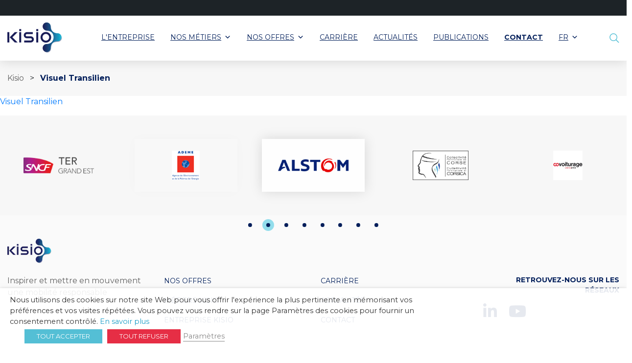

--- FILE ---
content_type: text/html; charset=UTF-8
request_url: https://kisio.com/visuel-transilien/
body_size: 22172
content:

<!DOCTYPE html>
<html dir="ltr" lang="fr-FR"
	prefix="og: https://ogp.me/ns#" >
<head>
    <meta charset="UTF-8">
    <meta name="viewport" content="width=device-width, initial-scale=1, shrink-to-fit=no">
    <meta name="theme-color" content="#6d9aea">
    <meta http-equiv="X-UA-Compatible" content="IE=edge; IE=11"/>
    
    
    <title>Visuel Transilien | Kisio</title>
<link rel="alternate" hreflang="en" href="https://kisio.com/en/visuel-transilien-4/" />
<link rel="alternate" hreflang="fr" href="https://kisio.com/visuel-transilien/" />
<link rel="alternate" hreflang="x-default" href="https://kisio.com/visuel-transilien/" />

		<!-- All in One SEO 4.4.3 - aioseo.com -->
		<meta name="description" content="Visuel gare Transilien" />
		<meta name="robots" content="max-image-preview:large" />
		<link rel="canonical" href="https://kisio.com/visuel-transilien/" />
		<meta name="generator" content="All in One SEO (AIOSEO) 4.4.3" />
		<meta property="og:locale" content="fr_FR" />
		<meta property="og:site_name" content="Kisio" />
		<meta property="og:type" content="article" />
		<meta property="og:title" content="Visuel Transilien | Kisio" />
		<meta property="og:url" content="https://kisio.com/visuel-transilien/" />
		<meta property="og:image" content="https://kisio.com/uploads/2023/04/cropped-Sans-titre-22.png" />
		<meta property="og:image:secure_url" content="https://kisio.com/uploads/2023/04/cropped-Sans-titre-22.png" />
		<meta property="og:image:width" content="512" />
		<meta property="og:image:height" content="512" />
		<meta property="article:published_time" content="2019-11-12T11:01:27+00:00" />
		<meta property="article:modified_time" content="2019-11-12T11:02:03+00:00" />
		<meta name="twitter:card" content="summary" />
		<meta name="twitter:site" content="@Kisio" />
		<meta name="twitter:title" content="Visuel Transilien | Kisio" />
		<meta name="twitter:image" content="https://kisio.com/uploads/2023/04/cropped-Sans-titre-22.png" />
		<script type="application/ld+json" class="aioseo-schema">
			{"@context":"https:\/\/schema.org","@graph":[{"@type":"BreadcrumbList","@id":"https:\/\/kisio.com\/visuel-transilien\/#breadcrumblist","itemListElement":[{"@type":"ListItem","@id":"https:\/\/kisio.com\/#listItem","position":1,"item":{"@type":"WebPage","@id":"https:\/\/kisio.com\/","name":"Home","description":"Inspirer et mettre en mouvement une mobilit\u00e9 responsable avec celles et ceux qui la font pour celles et ceux qui la vivent.","url":"https:\/\/kisio.com\/"},"nextItem":"https:\/\/kisio.com\/visuel-transilien\/#listItem"},{"@type":"ListItem","@id":"https:\/\/kisio.com\/visuel-transilien\/#listItem","position":2,"item":{"@type":"WebPage","@id":"https:\/\/kisio.com\/visuel-transilien\/","name":"Visuel Transilien","description":"Visuel gare Transilien","url":"https:\/\/kisio.com\/visuel-transilien\/"},"previousItem":"https:\/\/kisio.com\/#listItem"}]},{"@type":"ItemPage","@id":"https:\/\/kisio.com\/visuel-transilien\/#itempage","url":"https:\/\/kisio.com\/visuel-transilien\/","name":"Visuel Transilien | Kisio","description":"Visuel gare Transilien","inLanguage":"fr-FR","isPartOf":{"@id":"https:\/\/kisio.com\/#website"},"breadcrumb":{"@id":"https:\/\/kisio.com\/visuel-transilien\/#breadcrumblist"},"author":{"@id":"https:\/\/kisio.com\/author\/edeviller\/#author"},"creator":{"@id":"https:\/\/kisio.com\/author\/edeviller\/#author"},"datePublished":"2019-11-12T11:01:27+01:00","dateModified":"2019-11-12T11:02:03+01:00"},{"@type":"Organization","@id":"https:\/\/kisio.com\/#organization","name":"Kisio","url":"https:\/\/kisio.com\/","logo":{"@type":"ImageObject","url":"https:\/\/kisio.com\/uploads\/2022\/09\/Kisio_SC_V3.png","@id":"https:\/\/kisio.com\/#organizationLogo","width":1100,"height":611},"image":{"@id":"https:\/\/kisio.com\/#organizationLogo"},"sameAs":["https:\/\/www.youtube.com\/channel\/UCupln2Kd3a_PuxWH6d9ay5Q","https:\/\/www.linkedin.com\/company\/kisio"]},{"@type":"Person","@id":"https:\/\/kisio.com\/author\/edeviller\/#author","url":"https:\/\/kisio.com\/author\/edeviller\/","name":"Estelle Deviller","image":{"@type":"ImageObject","@id":"https:\/\/kisio.com\/visuel-transilien\/#authorImage","url":"https:\/\/secure.gravatar.com\/avatar\/7ae1cea3f3565e9afe93fec751a5a420?s=96&d=mm&r=g","width":96,"height":96,"caption":"Estelle Deviller"}},{"@type":"WebSite","@id":"https:\/\/kisio.com\/#website","url":"https:\/\/kisio.com\/","name":"Kisio","inLanguage":"fr-FR","publisher":{"@id":"https:\/\/kisio.com\/#organization"}}]}
		</script>
		<!-- All in One SEO -->

<link rel='dns-prefetch' href='//js.hs-scripts.com' />
<link rel='dns-prefetch' href='//polyfill.io' />
<link rel='dns-prefetch' href='//cdn.jsdelivr.net' />
<link rel='dns-prefetch' href='//stackpath.bootstrapcdn.com' />
<link rel='dns-prefetch' href='//fonts.googleapis.com' />
<link rel='dns-prefetch' href='//s.w.org' />
<link rel="alternate" type="application/rss+xml" title="Kisio &raquo; Visuel Transilien Flux des commentaires" href="https://kisio.com/feed/?attachment_id=3027" />
		<!-- This site uses the Google Analytics by MonsterInsights plugin v8.23.1 - Using Analytics tracking - https://www.monsterinsights.com/ -->
							<script src="//www.googletagmanager.com/gtag/js?id=G-R5NCVXJ4EL"  data-cfasync="false" data-wpfc-render="false" type="text/javascript" async></script>
			<script data-cfasync="false" data-wpfc-render="false" type="text/javascript">
				var mi_version = '8.23.1';
				var mi_track_user = true;
				var mi_no_track_reason = '';
				
								var disableStrs = [
										'ga-disable-G-R5NCVXJ4EL',
									];

				/* Function to detect opted out users */
				function __gtagTrackerIsOptedOut() {
					for (var index = 0; index < disableStrs.length; index++) {
						if (document.cookie.indexOf(disableStrs[index] + '=true') > -1) {
							return true;
						}
					}

					return false;
				}

				/* Disable tracking if the opt-out cookie exists. */
				if (__gtagTrackerIsOptedOut()) {
					for (var index = 0; index < disableStrs.length; index++) {
						window[disableStrs[index]] = true;
					}
				}

				/* Opt-out function */
				function __gtagTrackerOptout() {
					for (var index = 0; index < disableStrs.length; index++) {
						document.cookie = disableStrs[index] + '=true; expires=Thu, 31 Dec 2099 23:59:59 UTC; path=/';
						window[disableStrs[index]] = true;
					}
				}

				if ('undefined' === typeof gaOptout) {
					function gaOptout() {
						__gtagTrackerOptout();
					}
				}
								window.dataLayer = window.dataLayer || [];

				window.MonsterInsightsDualTracker = {
					helpers: {},
					trackers: {},
				};
				if (mi_track_user) {
					function __gtagDataLayer() {
						dataLayer.push(arguments);
					}

					function __gtagTracker(type, name, parameters) {
						if (!parameters) {
							parameters = {};
						}

						if (parameters.send_to) {
							__gtagDataLayer.apply(null, arguments);
							return;
						}

						if (type === 'event') {
														parameters.send_to = monsterinsights_frontend.v4_id;
							var hookName = name;
							if (typeof parameters['event_category'] !== 'undefined') {
								hookName = parameters['event_category'] + ':' + name;
							}

							if (typeof MonsterInsightsDualTracker.trackers[hookName] !== 'undefined') {
								MonsterInsightsDualTracker.trackers[hookName](parameters);
							} else {
								__gtagDataLayer('event', name, parameters);
							}
							
						} else {
							__gtagDataLayer.apply(null, arguments);
						}
					}

					__gtagTracker('js', new Date());
					__gtagTracker('set', {
						'developer_id.dZGIzZG': true,
											});
										__gtagTracker('config', 'G-R5NCVXJ4EL', {"forceSSL":"true","link_attribution":"true"} );
															window.gtag = __gtagTracker;										(function () {
						/* https://developers.google.com/analytics/devguides/collection/analyticsjs/ */
						/* ga and __gaTracker compatibility shim. */
						var noopfn = function () {
							return null;
						};
						var newtracker = function () {
							return new Tracker();
						};
						var Tracker = function () {
							return null;
						};
						var p = Tracker.prototype;
						p.get = noopfn;
						p.set = noopfn;
						p.send = function () {
							var args = Array.prototype.slice.call(arguments);
							args.unshift('send');
							__gaTracker.apply(null, args);
						};
						var __gaTracker = function () {
							var len = arguments.length;
							if (len === 0) {
								return;
							}
							var f = arguments[len - 1];
							if (typeof f !== 'object' || f === null || typeof f.hitCallback !== 'function') {
								if ('send' === arguments[0]) {
									var hitConverted, hitObject = false, action;
									if ('event' === arguments[1]) {
										if ('undefined' !== typeof arguments[3]) {
											hitObject = {
												'eventAction': arguments[3],
												'eventCategory': arguments[2],
												'eventLabel': arguments[4],
												'value': arguments[5] ? arguments[5] : 1,
											}
										}
									}
									if ('pageview' === arguments[1]) {
										if ('undefined' !== typeof arguments[2]) {
											hitObject = {
												'eventAction': 'page_view',
												'page_path': arguments[2],
											}
										}
									}
									if (typeof arguments[2] === 'object') {
										hitObject = arguments[2];
									}
									if (typeof arguments[5] === 'object') {
										Object.assign(hitObject, arguments[5]);
									}
									if ('undefined' !== typeof arguments[1].hitType) {
										hitObject = arguments[1];
										if ('pageview' === hitObject.hitType) {
											hitObject.eventAction = 'page_view';
										}
									}
									if (hitObject) {
										action = 'timing' === arguments[1].hitType ? 'timing_complete' : hitObject.eventAction;
										hitConverted = mapArgs(hitObject);
										__gtagTracker('event', action, hitConverted);
									}
								}
								return;
							}

							function mapArgs(args) {
								var arg, hit = {};
								var gaMap = {
									'eventCategory': 'event_category',
									'eventAction': 'event_action',
									'eventLabel': 'event_label',
									'eventValue': 'event_value',
									'nonInteraction': 'non_interaction',
									'timingCategory': 'event_category',
									'timingVar': 'name',
									'timingValue': 'value',
									'timingLabel': 'event_label',
									'page': 'page_path',
									'location': 'page_location',
									'title': 'page_title',
									'referrer' : 'page_referrer',
								};
								for (arg in args) {
																		if (!(!args.hasOwnProperty(arg) || !gaMap.hasOwnProperty(arg))) {
										hit[gaMap[arg]] = args[arg];
									} else {
										hit[arg] = args[arg];
									}
								}
								return hit;
							}

							try {
								f.hitCallback();
							} catch (ex) {
							}
						};
						__gaTracker.create = newtracker;
						__gaTracker.getByName = newtracker;
						__gaTracker.getAll = function () {
							return [];
						};
						__gaTracker.remove = noopfn;
						__gaTracker.loaded = true;
						window['__gaTracker'] = __gaTracker;
					})();
									} else {
										console.log("");
					(function () {
						function __gtagTracker() {
							return null;
						}

						window['__gtagTracker'] = __gtagTracker;
						window['gtag'] = __gtagTracker;
					})();
									}
			</script>
				<!-- / Google Analytics by MonsterInsights -->
		<script type="text/javascript">
window._wpemojiSettings = {"baseUrl":"https:\/\/s.w.org\/images\/core\/emoji\/13.1.0\/72x72\/","ext":".png","svgUrl":"https:\/\/s.w.org\/images\/core\/emoji\/13.1.0\/svg\/","svgExt":".svg","source":{"concatemoji":"https:\/\/kisio.com\/wordpress\/wp-includes\/js\/wp-emoji-release.min.js?ver=5.9.5"}};
/*! This file is auto-generated */
!function(e,a,t){var n,r,o,i=a.createElement("canvas"),p=i.getContext&&i.getContext("2d");function s(e,t){var a=String.fromCharCode;p.clearRect(0,0,i.width,i.height),p.fillText(a.apply(this,e),0,0);e=i.toDataURL();return p.clearRect(0,0,i.width,i.height),p.fillText(a.apply(this,t),0,0),e===i.toDataURL()}function c(e){var t=a.createElement("script");t.src=e,t.defer=t.type="text/javascript",a.getElementsByTagName("head")[0].appendChild(t)}for(o=Array("flag","emoji"),t.supports={everything:!0,everythingExceptFlag:!0},r=0;r<o.length;r++)t.supports[o[r]]=function(e){if(!p||!p.fillText)return!1;switch(p.textBaseline="top",p.font="600 32px Arial",e){case"flag":return s([127987,65039,8205,9895,65039],[127987,65039,8203,9895,65039])?!1:!s([55356,56826,55356,56819],[55356,56826,8203,55356,56819])&&!s([55356,57332,56128,56423,56128,56418,56128,56421,56128,56430,56128,56423,56128,56447],[55356,57332,8203,56128,56423,8203,56128,56418,8203,56128,56421,8203,56128,56430,8203,56128,56423,8203,56128,56447]);case"emoji":return!s([10084,65039,8205,55357,56613],[10084,65039,8203,55357,56613])}return!1}(o[r]),t.supports.everything=t.supports.everything&&t.supports[o[r]],"flag"!==o[r]&&(t.supports.everythingExceptFlag=t.supports.everythingExceptFlag&&t.supports[o[r]]);t.supports.everythingExceptFlag=t.supports.everythingExceptFlag&&!t.supports.flag,t.DOMReady=!1,t.readyCallback=function(){t.DOMReady=!0},t.supports.everything||(n=function(){t.readyCallback()},a.addEventListener?(a.addEventListener("DOMContentLoaded",n,!1),e.addEventListener("load",n,!1)):(e.attachEvent("onload",n),a.attachEvent("onreadystatechange",function(){"complete"===a.readyState&&t.readyCallback()})),(n=t.source||{}).concatemoji?c(n.concatemoji):n.wpemoji&&n.twemoji&&(c(n.twemoji),c(n.wpemoji)))}(window,document,window._wpemojiSettings);
</script>
<style type="text/css">
img.wp-smiley,
img.emoji {
	display: inline !important;
	border: none !important;
	box-shadow: none !important;
	height: 1em !important;
	width: 1em !important;
	margin: 0 0.07em !important;
	vertical-align: -0.1em !important;
	background: none !important;
	padding: 0 !important;
}
</style>
	<link rel='stylesheet' id='dashicons-css'  href='https://kisio.com/wordpress/wp-includes/css/dashicons.min.css?ver=5.9.5' type='text/css' media='all' />
<link rel='stylesheet' id='admin-bar-css'  href='https://kisio.com/wordpress/wp-includes/css/admin-bar.min.css?ver=5.9.5' type='text/css' media='all' />
<link rel='stylesheet' id='wp-block-library-css'  href='https://kisio.com/wordpress/wp-includes/css/dist/block-library/style.min.css?ver=5.9.5' type='text/css' media='all' />
<style id='safe-svg-svg-icon-style-inline-css' type='text/css'>
.safe-svg-cover .safe-svg-inside{display:inline-block;max-width:100%}.safe-svg-cover svg{height:100%;max-height:100%;max-width:100%;width:100%}

</style>
<style id='global-styles-inline-css' type='text/css'>
body{--wp--preset--color--black: #000000;--wp--preset--color--cyan-bluish-gray: #abb8c3;--wp--preset--color--white: #ffffff;--wp--preset--color--pale-pink: #f78da7;--wp--preset--color--vivid-red: #cf2e2e;--wp--preset--color--luminous-vivid-orange: #ff6900;--wp--preset--color--luminous-vivid-amber: #fcb900;--wp--preset--color--light-green-cyan: #7bdcb5;--wp--preset--color--vivid-green-cyan: #00d084;--wp--preset--color--pale-cyan-blue: #8ed1fc;--wp--preset--color--vivid-cyan-blue: #0693e3;--wp--preset--color--vivid-purple: #9b51e0;--wp--preset--gradient--vivid-cyan-blue-to-vivid-purple: linear-gradient(135deg,rgba(6,147,227,1) 0%,rgb(155,81,224) 100%);--wp--preset--gradient--light-green-cyan-to-vivid-green-cyan: linear-gradient(135deg,rgb(122,220,180) 0%,rgb(0,208,130) 100%);--wp--preset--gradient--luminous-vivid-amber-to-luminous-vivid-orange: linear-gradient(135deg,rgba(252,185,0,1) 0%,rgba(255,105,0,1) 100%);--wp--preset--gradient--luminous-vivid-orange-to-vivid-red: linear-gradient(135deg,rgba(255,105,0,1) 0%,rgb(207,46,46) 100%);--wp--preset--gradient--very-light-gray-to-cyan-bluish-gray: linear-gradient(135deg,rgb(238,238,238) 0%,rgb(169,184,195) 100%);--wp--preset--gradient--cool-to-warm-spectrum: linear-gradient(135deg,rgb(74,234,220) 0%,rgb(151,120,209) 20%,rgb(207,42,186) 40%,rgb(238,44,130) 60%,rgb(251,105,98) 80%,rgb(254,248,76) 100%);--wp--preset--gradient--blush-light-purple: linear-gradient(135deg,rgb(255,206,236) 0%,rgb(152,150,240) 100%);--wp--preset--gradient--blush-bordeaux: linear-gradient(135deg,rgb(254,205,165) 0%,rgb(254,45,45) 50%,rgb(107,0,62) 100%);--wp--preset--gradient--luminous-dusk: linear-gradient(135deg,rgb(255,203,112) 0%,rgb(199,81,192) 50%,rgb(65,88,208) 100%);--wp--preset--gradient--pale-ocean: linear-gradient(135deg,rgb(255,245,203) 0%,rgb(182,227,212) 50%,rgb(51,167,181) 100%);--wp--preset--gradient--electric-grass: linear-gradient(135deg,rgb(202,248,128) 0%,rgb(113,206,126) 100%);--wp--preset--gradient--midnight: linear-gradient(135deg,rgb(2,3,129) 0%,rgb(40,116,252) 100%);--wp--preset--duotone--dark-grayscale: url('#wp-duotone-dark-grayscale');--wp--preset--duotone--grayscale: url('#wp-duotone-grayscale');--wp--preset--duotone--purple-yellow: url('#wp-duotone-purple-yellow');--wp--preset--duotone--blue-red: url('#wp-duotone-blue-red');--wp--preset--duotone--midnight: url('#wp-duotone-midnight');--wp--preset--duotone--magenta-yellow: url('#wp-duotone-magenta-yellow');--wp--preset--duotone--purple-green: url('#wp-duotone-purple-green');--wp--preset--duotone--blue-orange: url('#wp-duotone-blue-orange');--wp--preset--font-size--small: 13px;--wp--preset--font-size--medium: 20px;--wp--preset--font-size--large: 36px;--wp--preset--font-size--x-large: 42px;}.has-black-color{color: var(--wp--preset--color--black) !important;}.has-cyan-bluish-gray-color{color: var(--wp--preset--color--cyan-bluish-gray) !important;}.has-white-color{color: var(--wp--preset--color--white) !important;}.has-pale-pink-color{color: var(--wp--preset--color--pale-pink) !important;}.has-vivid-red-color{color: var(--wp--preset--color--vivid-red) !important;}.has-luminous-vivid-orange-color{color: var(--wp--preset--color--luminous-vivid-orange) !important;}.has-luminous-vivid-amber-color{color: var(--wp--preset--color--luminous-vivid-amber) !important;}.has-light-green-cyan-color{color: var(--wp--preset--color--light-green-cyan) !important;}.has-vivid-green-cyan-color{color: var(--wp--preset--color--vivid-green-cyan) !important;}.has-pale-cyan-blue-color{color: var(--wp--preset--color--pale-cyan-blue) !important;}.has-vivid-cyan-blue-color{color: var(--wp--preset--color--vivid-cyan-blue) !important;}.has-vivid-purple-color{color: var(--wp--preset--color--vivid-purple) !important;}.has-black-background-color{background-color: var(--wp--preset--color--black) !important;}.has-cyan-bluish-gray-background-color{background-color: var(--wp--preset--color--cyan-bluish-gray) !important;}.has-white-background-color{background-color: var(--wp--preset--color--white) !important;}.has-pale-pink-background-color{background-color: var(--wp--preset--color--pale-pink) !important;}.has-vivid-red-background-color{background-color: var(--wp--preset--color--vivid-red) !important;}.has-luminous-vivid-orange-background-color{background-color: var(--wp--preset--color--luminous-vivid-orange) !important;}.has-luminous-vivid-amber-background-color{background-color: var(--wp--preset--color--luminous-vivid-amber) !important;}.has-light-green-cyan-background-color{background-color: var(--wp--preset--color--light-green-cyan) !important;}.has-vivid-green-cyan-background-color{background-color: var(--wp--preset--color--vivid-green-cyan) !important;}.has-pale-cyan-blue-background-color{background-color: var(--wp--preset--color--pale-cyan-blue) !important;}.has-vivid-cyan-blue-background-color{background-color: var(--wp--preset--color--vivid-cyan-blue) !important;}.has-vivid-purple-background-color{background-color: var(--wp--preset--color--vivid-purple) !important;}.has-black-border-color{border-color: var(--wp--preset--color--black) !important;}.has-cyan-bluish-gray-border-color{border-color: var(--wp--preset--color--cyan-bluish-gray) !important;}.has-white-border-color{border-color: var(--wp--preset--color--white) !important;}.has-pale-pink-border-color{border-color: var(--wp--preset--color--pale-pink) !important;}.has-vivid-red-border-color{border-color: var(--wp--preset--color--vivid-red) !important;}.has-luminous-vivid-orange-border-color{border-color: var(--wp--preset--color--luminous-vivid-orange) !important;}.has-luminous-vivid-amber-border-color{border-color: var(--wp--preset--color--luminous-vivid-amber) !important;}.has-light-green-cyan-border-color{border-color: var(--wp--preset--color--light-green-cyan) !important;}.has-vivid-green-cyan-border-color{border-color: var(--wp--preset--color--vivid-green-cyan) !important;}.has-pale-cyan-blue-border-color{border-color: var(--wp--preset--color--pale-cyan-blue) !important;}.has-vivid-cyan-blue-border-color{border-color: var(--wp--preset--color--vivid-cyan-blue) !important;}.has-vivid-purple-border-color{border-color: var(--wp--preset--color--vivid-purple) !important;}.has-vivid-cyan-blue-to-vivid-purple-gradient-background{background: var(--wp--preset--gradient--vivid-cyan-blue-to-vivid-purple) !important;}.has-light-green-cyan-to-vivid-green-cyan-gradient-background{background: var(--wp--preset--gradient--light-green-cyan-to-vivid-green-cyan) !important;}.has-luminous-vivid-amber-to-luminous-vivid-orange-gradient-background{background: var(--wp--preset--gradient--luminous-vivid-amber-to-luminous-vivid-orange) !important;}.has-luminous-vivid-orange-to-vivid-red-gradient-background{background: var(--wp--preset--gradient--luminous-vivid-orange-to-vivid-red) !important;}.has-very-light-gray-to-cyan-bluish-gray-gradient-background{background: var(--wp--preset--gradient--very-light-gray-to-cyan-bluish-gray) !important;}.has-cool-to-warm-spectrum-gradient-background{background: var(--wp--preset--gradient--cool-to-warm-spectrum) !important;}.has-blush-light-purple-gradient-background{background: var(--wp--preset--gradient--blush-light-purple) !important;}.has-blush-bordeaux-gradient-background{background: var(--wp--preset--gradient--blush-bordeaux) !important;}.has-luminous-dusk-gradient-background{background: var(--wp--preset--gradient--luminous-dusk) !important;}.has-pale-ocean-gradient-background{background: var(--wp--preset--gradient--pale-ocean) !important;}.has-electric-grass-gradient-background{background: var(--wp--preset--gradient--electric-grass) !important;}.has-midnight-gradient-background{background: var(--wp--preset--gradient--midnight) !important;}.has-small-font-size{font-size: var(--wp--preset--font-size--small) !important;}.has-medium-font-size{font-size: var(--wp--preset--font-size--medium) !important;}.has-large-font-size{font-size: var(--wp--preset--font-size--large) !important;}.has-x-large-font-size{font-size: var(--wp--preset--font-size--x-large) !important;}
</style>
<link rel='stylesheet' id='wpml-blocks-css'  href='https://kisio.com/plugins/sitepress-multilingual-cms/dist/css/blocks/styles.css?ver=4.6.3' type='text/css' media='all' />
<link rel='stylesheet' id='wpcf7-redirect-script-frontend-css'  href='https://kisio.com/plugins/contact-form-7-redirection-pro//assets/css/wpcf7-redirect-script-frontend-css.min.css?ver=5.9.5' type='text/css' media='all' />
<link rel='stylesheet' id='contact-form-7-css'  href='https://kisio.com/plugins/contact-form-7/includes/css/styles.css?ver=5.7.5.1' type='text/css' media='all' />
<link rel='stylesheet' id='pmfcf-sweetalert2-style-css'  href='https://kisio.com/plugins/popup-message-for-contact-form-7-pro/css/sweetalert2.min.css?ver=5.9.5' type='text/css' media='all' />
<link rel='stylesheet' id='pmfcf-style-css'  href='https://kisio.com/plugins/popup-message-for-contact-form-7-pro/css/style.css?ver=5.9.5' type='text/css' media='all' />
<link rel='stylesheet' id='cookie-law-info-css'  href='https://kisio.com/plugins/webtoffee-gdpr-cookie-consent/public/css/cookie-law-info-public.css?ver=2.3.4' type='text/css' media='all' />
<link rel='stylesheet' id='cookie-law-info-gdpr-css'  href='https://kisio.com/plugins/webtoffee-gdpr-cookie-consent/public/css/cookie-law-info-gdpr.css?ver=2.3.4' type='text/css' media='all' />
<style id='cookie-law-info-gdpr-inline-css' type='text/css'>
.cli-modal-content, .cli-tab-content { background-color: #ffffff; }.cli-privacy-content-text, .cli-modal .cli-modal-dialog, .cli-tab-container p, a.cli-privacy-readmore { color: #000000; }.cli-tab-header { background-color: #f2f2f2; }.cli-tab-header, .cli-tab-header a.cli-nav-link,span.cli-necessary-caption,.cli-switch .cli-slider:after { color: #000000; }.cli-switch .cli-slider:before { background-color: #ffffff; }.cli-switch input:checked + .cli-slider:before { background-color: #ffffff; }.cli-switch .cli-slider { background-color: #e3e1e8; }.cli-switch input:checked + .cli-slider { background-color: #28a745; }.cli-modal-close svg { fill: #000000; }.cli-tab-footer .wt-cli-privacy-accept-all-btn { background-color: #00acad; color: #ffffff}.cli-tab-footer .wt-cli-privacy-accept-btn { background-color: #00acad; color: #ffffff}.cli-tab-header a:before{ border-right: 1px solid #000000; border-bottom: 1px solid #000000; }
</style>
<link rel='stylesheet' id='wpml-menu-item-0-css'  href='//kisio.com/plugins/sitepress-multilingual-cms/templates/language-switchers/menu-item/style.min.css?ver=1' type='text/css' media='all' />
<link rel='stylesheet' id='megamenu-css'  href='https://kisio.com/uploads/maxmegamenu/style_fr.css?ver=c39738' type='text/css' media='all' />
<link rel='stylesheet' id='wordplate-css'  href='https://kisio.com/themes/kisio/assets/styles/app.css?id=73a41c99d3d13a3493af&#038;ver=5.9.5' type='text/css' media='all' />
<link rel='stylesheet' id='Montserrat-css'  href='https://fonts.googleapis.com/css?family=Montserrat%3A300%2C400%2C400i%2C600%2C600i%2C700%2C700i&#038;display=swap&#038;ver=5.9.5' type='text/css' media='all' />
<link rel='stylesheet' id='wpdreams-asl-basic-css'  href='https://kisio.com/plugins/ajax-search-lite/css/style.basic.css?ver=4.11.2' type='text/css' media='all' />
<link rel='stylesheet' id='wpdreams-ajaxsearchlite-css'  href='https://kisio.com/plugins/ajax-search-lite/css/style-underline.css?ver=4.11.2' type='text/css' media='all' />
<script type='text/javascript' src='https://kisio.com/plugins/google-analytics-for-wordpress/assets/js/frontend-gtag.min.js?ver=8.23.1' id='monsterinsights-frontend-script-js'></script>
<script data-cfasync="false" data-wpfc-render="false" type="text/javascript" id='monsterinsights-frontend-script-js-extra'>/* <![CDATA[ */
var monsterinsights_frontend = {"js_events_tracking":"true","download_extensions":"doc,pdf,ppt,zip,xls,docx,pptx,xlsx","inbound_paths":"[{\"path\":\"\\\/go\\\/\",\"label\":\"affiliate\"},{\"path\":\"\\\/recommend\\\/\",\"label\":\"affiliate\"}]","home_url":"https:\/\/kisio.com","hash_tracking":"false","v4_id":"G-R5NCVXJ4EL"};/* ]]> */
</script>
<script type='text/javascript' src='https://kisio.com/wordpress/wp-includes/js/jquery/jquery.min.js?ver=3.6.0' id='jquery-core-js'></script>
<script type='text/javascript' src='https://kisio.com/wordpress/wp-includes/js/jquery/jquery-migrate.min.js?ver=3.3.2' id='jquery-migrate-js'></script>
<script type='text/javascript' src='https://kisio.com/plugins/popup-message-for-contact-form-7-pro/js/popupscript.js?ver=5.9.5' id='pmfcf-script-popupscript-js'></script>
<script type='text/javascript' src='https://kisio.com/plugins/popup-message-for-contact-form-7-pro/js/sweetalert2.all.min.js?ver=5.9.5' id='pmfcf-script-sweetalert2-js'></script>
<script type='text/javascript' src='https://kisio.com/plugins/popup-message-for-contact-form-7-pro/js/jscolor.js?ver=5.9.5' id='pmfcf-jscolor-js'></script>
<script type='text/javascript' id='cookie-law-info-js-extra'>
/* <![CDATA[ */
var Cli_Data = {"nn_cookie_ids":["__hluid","hubspotutk","hsPagesViewedThisSession","__hssc","__hssrc","__hstc","__utmc","_gauges_unique_month","_gauges_unique_day","_gauges_unique_hour","__utmz","__utma","__utma","","YSC","VISITOR_INFO1_LIVE","GPS","viewed_cookie_policy","YSC","VISITOR_INFO1_LIVE","viewed_cookie_policy","GPS"],"non_necessary_cookies":{"analytics":["Google Tag Manager","GPS","GPS"],"advertisement":["VISITOR_INFO1_LIVE","VISITOR_INFO1_LIVE"],"performance":["YSC","YSC"],"google-analytics":["__utma","__utmb","__utmc"],"gauges-analytics":["__utmz","_gauges_unique_hour","_gauges_unique_day","_gauges_unique_month"],"hubspot-analytics":["hsPagesViewedThisSession","hubspotutk","__hstc","__hssrc","__hssc"]},"cookielist":{"necessary":{"id":6,"status":true,"title":"N\u00e9cessaire","strict":true,"default_state":false,"ccpa_optout":false,"loadonstart":false},"analytics":{"id":8,"status":true,"title":"Analytics","strict":false,"default_state":false,"ccpa_optout":false,"loadonstart":false},"advertisement":{"id":9,"status":true,"title":"Annonce publicitaire","strict":false,"default_state":false,"ccpa_optout":false,"loadonstart":false},"performance":{"id":10,"status":true,"title":"Performance","strict":false,"default_state":false,"ccpa_optout":false,"loadonstart":false},"google-analytics":{"id":137,"status":true,"title":"Google Analytics","strict":false,"default_state":false,"ccpa_optout":false,"loadonstart":false},"gauges-analytics":{"id":138,"status":true,"title":"gauges-analytics","strict":false,"default_state":false,"ccpa_optout":false,"loadonstart":false},"hubspot-analytics":{"id":139,"status":true,"title":"hubspot-analytics","strict":false,"default_state":false,"ccpa_optout":false,"loadonstart":false},"hubspot-auth":{"id":140,"status":true,"title":"hubspot-auth","strict":false,"default_state":false,"ccpa_optout":false,"loadonstart":false},"hubspot":{"id":141,"status":true,"title":"hubspot","strict":false,"default_state":false,"ccpa_optout":false,"loadonstart":false},"cloudflare":{"id":144,"status":true,"title":"cloudflare","strict":false,"default_state":false,"ccpa_optout":false,"loadonstart":false}},"ajax_url":"https:\/\/kisio.com\/wordpress\/wp-admin\/admin-ajax.php","current_lang":"fr","security":"ea70fd727a","eu_countries":["GB"],"geoIP":"disabled","use_custom_geolocation_api":"","custom_geolocation_api":"https:\/\/geoip.cookieyes.com\/geoip\/checker\/result.php","consentVersion":"1","strictlyEnabled":["necessary","obligatoire"],"cookieDomain":"","privacy_length":"250","ccpaEnabled":"","ccpaRegionBased":"","ccpaBarEnabled":"","ccpaType":"gdpr","triggerDomRefresh":""};
var log_object = {"ajax_url":"https:\/\/kisio.com\/wordpress\/wp-admin\/admin-ajax.php"};
/* ]]> */
</script>
<script type='text/javascript' src='https://kisio.com/plugins/webtoffee-gdpr-cookie-consent/public/js/cookie-law-info-public.js?ver=2.3.4' id='cookie-law-info-js'></script>
<script type='text/javascript' src='https://polyfill.io/v3/polyfill.min.js?flags=gated&#038;features=Array.prototype.forEach%2CArray.from%2CNodeList.prototype.forEach&#038;ver=5.9.5' id='Polyfill-js'></script>
<link rel="https://api.w.org/" href="https://kisio.com/wp-json/" /><link rel="alternate" type="application/json" href="https://kisio.com/wp-json/wp/v2/media/3027" /><link rel="EditURI" type="application/rsd+xml" title="RSD" href="https://kisio.com/wordpress/xmlrpc.php?rsd" />
<link rel="wlwmanifest" type="application/wlwmanifest+xml" href="https://kisio.com/wordpress/wp-includes/wlwmanifest.xml" /> 
<meta name="generator" content="WordPress 5.9.5" />
<link rel='shortlink' href='https://kisio.com/?p=3027' />
<link rel="alternate" type="application/json+oembed" href="https://kisio.com/wp-json/oembed/1.0/embed?url=https%3A%2F%2Fkisio.com%2Fvisuel-transilien%2F" />
<link rel="alternate" type="text/xml+oembed" href="https://kisio.com/wp-json/oembed/1.0/embed?url=https%3A%2F%2Fkisio.com%2Fvisuel-transilien%2F&#038;format=xml" />
<meta name="generator" content="WPML ver:4.6.3 stt:1,4;" />
			<!-- DO NOT COPY THIS SNIPPET! Start of Page Analytics Tracking for HubSpot WordPress plugin v11.1.22-->
			<script class="hsq-set-content-id" data-content-id="blog-post">
				var _hsq = _hsq || [];
				_hsq.push(["setContentType", "blog-post"]);
			</script>
			<!-- DO NOT COPY THIS SNIPPET! End of Page Analytics Tracking for HubSpot WordPress plugin -->
			<!-- Google Tag Manager -->
<script type="text/plain" data-cli-class="cli-blocker-script"  data-cli-category="analytics" data-cli-script-type="analytics" data-cli-block="true" data-cli-block-if-ccpa-optout="false" data-cli-element-position="head">(function(w,d,s,l,i){w[l]=w[l]||[];w[l].push({'gtm.start':
new Date().getTime(),event:'gtm.js'});var f=d.getElementsByTagName(s)[0],
j=d.createElement(s),dl=l!='dataLayer'?'&l='+l:'';j.async=true;j.src=
'https://www.googletagmanager.com/gtm.js?id='+i+dl;f.parentNode.insertBefore(j,f);
})(window,document,'script','dataLayer','GTM-KMKG3PJ');</script>
<!-- End Google Tag Manager --><!-- Google Tag Manager -->
<script type="text/plain" data-cli-class="cli-blocker-script"  data-cli-category="analytics" data-cli-script-type="analytics" data-cli-block="true" data-cli-block-if-ccpa-optout="false" data-cli-element-position="head">(function(w,d,s,l,i){w[l]=w[l]||[];w[l].push({'gtm.start':
new Date().getTime(),event:'gtm.js'});var f=d.getElementsByTagName(s)[0],
j=d.createElement(s),dl=l!='dataLayer'?'&l='+l:'';j.async=true;j.src=
'https://www.googletagmanager.com/gtm.js?id='+i+dl;f.parentNode.insertBefore(j,f);
})(window,document,'script','dataLayer','GTM-KMKG3PJ');</script>
<!-- End Google Tag Manager -->				<link rel="preconnect" href="https://fonts.gstatic.com" crossorigin />
				<link rel="preload" as="style" href="//fonts.googleapis.com/css?family=Open+Sans&display=swap" />
				<link rel="stylesheet" href="//fonts.googleapis.com/css?family=Open+Sans&display=swap" media="all" />
				<style type="text/css" media="print">#wpadminbar { display:none; }</style>
	<style type="text/css" media="screen">
	html { margin-top: 32px !important; }
	@media screen and ( max-width: 782px ) {
		html { margin-top: 46px !important; }
	}
</style>
	                <style>
                    
					div[id*='ajaxsearchlitesettings'].searchsettings .asl_option_inner label {
						font-size: 0px !important;
						color: rgba(0, 0, 0, 0);
					}
					div[id*='ajaxsearchlitesettings'].searchsettings .asl_option_inner label:after {
						font-size: 11px !important;
						position: absolute;
						top: 0;
						left: 0;
						z-index: 1;
					}
					.asl_w_container {
						width: 100%;
						margin: 0px 0px 0px 0px;
						min-width: 200px;
					}
					div[id*='ajaxsearchlite'].asl_m {
						width: 100%;
					}
					div[id*='ajaxsearchliteres'].wpdreams_asl_results div.resdrg span.highlighted {
						font-weight: bold;
						color: rgba(84, 191, 213, 1);
						background-color: rgba(238, 238, 238, 1);
					}
					div[id*='ajaxsearchliteres'].wpdreams_asl_results .results img.asl_image {
						width: 70px;
						height: 70px;
						object-fit: cover;
					}
					div.asl_r .results {
						max-height: none;
					}
				
							.asl_w, .asl_w * {font-family:inherit !important;}
							.asl_m input[type=search]::placeholder{font-family:inherit !important;}
							.asl_m input[type=search]::-webkit-input-placeholder{font-family:inherit !important;}
							.asl_m input[type=search]::-moz-placeholder{font-family:inherit !important;}
							.asl_m input[type=search]:-ms-input-placeholder{font-family:inherit !important;}
						
						div.asl_r.asl_w.vertical .results .item::after {
							display: block;
							position: absolute;
							bottom: 0;
							content: '';
							height: 1px;
							width: 100%;
							background: #D8D8D8;
						}
						div.asl_r.asl_w.vertical .results .item.asl_last_item::after {
							display: none;
						}
					                </style>
                <link rel="icon" href="https://kisio.com/uploads/2023/04/cropped-Sans-titre-22-32x32.png" sizes="32x32" />
<link rel="icon" href="https://kisio.com/uploads/2023/04/cropped-Sans-titre-22-192x192.png" sizes="192x192" />
<link rel="apple-touch-icon" href="https://kisio.com/uploads/2023/04/cropped-Sans-titre-22-180x180.png" />
<meta name="msapplication-TileImage" content="https://kisio.com/uploads/2023/04/cropped-Sans-titre-22-270x270.png" />
<style type="text/css">/** Mega Menu CSS: fs **/</style>
</head>
<body id="app" class="attachment attachment-template-default single single-attachment postid-3027 attachmentid-3027 attachment-pdf admin-bar no-customize-support mega-menu-navigation">
<div class="bg-white sticky-menu sticky-top default-shadow">
    <div class="container">
        <div id="mega-menu-wrap-navigation" class="mega-menu-wrap"><div class="mega-menu-toggle"><div class="mega-toggle-blocks-left"><div class='mega-toggle-block mega-logo-block mega-toggle-block-1' id='mega-toggle-block-1'><a class="mega-menu-logo" href="http:kisio.com" target="_self"><img class="mega-menu-logo" /></a></div></div><div class="mega-toggle-blocks-center"></div><div class="mega-toggle-blocks-right"><div class='mega-toggle-block mega-menu-toggle-block mega-toggle-block-2' id='mega-toggle-block-2' tabindex='0'><span class='mega-toggle-label' role='button' aria-expanded='false'><span class='mega-toggle-label-closed'></span><span class='mega-toggle-label-open'></span></span></div></div></div><ul id="mega-menu-navigation" class="mega-menu max-mega-menu mega-menu-horizontal mega-no-js" data-event="hover_intent" data-effect="slide_up" data-effect-speed="200" data-effect-mobile="slide" data-effect-speed-mobile="200" data-mobile-force-width="body" data-second-click="go" data-document-click="collapse" data-vertical-behaviour="standard" data-breakpoint="1250" data-unbind="true" data-mobile-state="collapse_all" data-hover-intent-timeout="300" data-hover-intent-interval="100"><li class='mega-menu-item mega-menu-item-type-custom mega-menu-item-object-custom mega-menu-item-home mega-align-bottom-left mega-menu-flyout mega-item-align-float-left mega-hide-on-mobile mega-menu-item-955' id='mega-menu-item-955'><a class='mega-menu-link mega-menu-logo' href='http://kisio.com'><img class='mega-menu-logo' width='112' height='62' src='https://kisio.com/uploads/2022/09/Kisio_SC_V3-112x62.png' srcset='https://kisio.com/uploads/2022/09/Kisio_SC_V3-224x124.png 2x' /></a></li><li class='mega-menu-item mega-menu-item-type-post_type mega-menu-item-object-page mega-align-bottom-left mega-menu-flyout mega-menu-item-160' id='mega-menu-item-160'><a class="mega-menu-link" href="https://kisio.com/entreprise-kisio/" tabindex="0">L'Entreprise</a></li><li class='mega-menu-item mega-menu-item-type-post_type mega-menu-item-object-page mega-menu-item-has-children mega-align-bottom-left mega-menu-flyout mega-menu-item-161' id='mega-menu-item-161'><a class="mega-menu-link" href="https://kisio.com/metiers/" aria-haspopup="true" aria-expanded="false" tabindex="0">Nos Métiers<span class="mega-indicator"></span></a>
<ul class="mega-sub-menu">
<li class='mega-menu-item mega-menu-item-type-post_type mega-menu-item-object-metiers mega-menu-item-960' id='mega-menu-item-960'><a class="mega-menu-link" href="https://kisio.com/metiers/etudes-conseils/">Conseil</a></li><li class='mega-menu-item mega-menu-item-type-post_type mega-menu-item-object-metiers mega-menu-item-957' id='mega-menu-item-957'><a class="mega-menu-link" href="https://kisio.com/metiers/services-a-la-mobilite/">Services à la mobilité</a></li><li class='mega-menu-item mega-menu-item-type-post_type mega-menu-item-object-metiers mega-menu-item-958' id='mega-menu-item-958'><a class="mega-menu-link" href="https://kisio.com/metiers/formation/">Formation</a></li></ul>
</li><li class='mega-menu-item mega-menu-item-type-post_type mega-menu-item-object-page mega-menu-item-has-children mega-align-bottom-left mega-menu-flyout mega-menu-item-157' id='mega-menu-item-157'><a class="mega-menu-link" href="https://kisio.com/besoins-mobilite/" aria-haspopup="true" aria-expanded="false" tabindex="0">Nos Offres<span class="mega-indicator"></span></a>
<ul class="mega-sub-menu">
<li class='mega-menu-item mega-menu-item-type-post_type mega-menu-item-object-besoins mega-menu-item-954' id='mega-menu-item-954'><a class="mega-menu-link" href="https://kisio.com/besoins/comprendre-la-mobilite/">Connaissance clients et Expérimentations</a></li><li class='mega-menu-item mega-menu-item-type-post_type mega-menu-item-object-besoins mega-menu-item-951' id='mega-menu-item-951'><a class="mega-menu-link" href="https://kisio.com/besoins/organiser-votre-offre-de-service/">Design et Exploitation des offres mobilités</a></li><li class='mega-menu-item mega-menu-item-type-post_type mega-menu-item-object-besoins mega-menu-item-953' id='mega-menu-item-953'><a class="mega-menu-link" href="https://kisio.com/besoins/informer-les-voyageurs/">Information et Promotion</a></li><li class='mega-menu-item mega-menu-item-type-post_type mega-menu-item-object-besoins mega-menu-item-952' id='mega-menu-item-952'><a class="mega-menu-link" href="https://kisio.com/besoins/distribuer-vos-services/">Conception et gestion des systèmes de mobilité connectés</a></li><li class='mega-menu-item mega-menu-item-type-post_type mega-menu-item-object-besoins mega-menu-item-9669' id='mega-menu-item-9669'><a class="mega-menu-link" href="https://kisio.com/besoins/management-des-mobilites-et-de-la-performance-rse/">Management des mobilités et de la performance RSE</a></li></ul>
</li><li class='mega-menu-item mega-menu-item-type-post_type mega-menu-item-object-page mega-align-bottom-left mega-menu-flyout mega-menu-item-503' id='mega-menu-item-503'><a class="mega-menu-link" href="https://kisio.com/carriere/" tabindex="0">Carrière</a></li><li class='mega-menu-item mega-menu-item-type-post_type mega-menu-item-object-page mega-align-bottom-left mega-menu-flyout mega-menu-item-156' id='mega-menu-item-156'><a class="mega-menu-link" href="https://kisio.com/actualites/" tabindex="0">Actualités</a></li><li class='mega-menu-item mega-menu-item-type-post_type mega-menu-item-object-page mega-align-bottom-left mega-menu-flyout mega-menu-item-4319' id='mega-menu-item-4319'><a class="mega-menu-link" href="https://kisio.com/publications/" tabindex="0">Publications</a></li><li class='mega-menu-item mega-menu-item-type-post_type mega-menu-item-object-page mega-align-bottom-left mega-menu-flyout mega-menu-item-484' id='mega-menu-item-484'><a class="mega-menu-link" href="https://kisio.com/contact/" tabindex="0">Contact</a></li><li class='mega-menu-item mega-menu-item-type-custom mega-menu-item-object-custom mega-menu-item-has-children mega-menu-megamenu mega-align-bottom-left mega-menu-grid mega-hide-arrow mega-has-icon mega-icon-left mega-hide-text mega-item-align-right mega-disable-link mega-menu-item-956' id='mega-menu-item-956'><a class="mega-custom-icon mega-menu-link" tabindex="0" aria-haspopup="true" aria-expanded="false" role="button" aria-label="Search"><span class="mega-indicator"></span></a>
<ul class="mega-sub-menu">
<li class='mega-menu-row' id='mega-menu-956-0'>
	<ul class="mega-sub-menu">
<li class='mega-menu-column mega-menu-columns-12-of-12' id='mega-menu-956-0-0'>
		<ul class="mega-sub-menu">
<li class='mega-menu-item mega-menu-item-type-widget AjaxSearchLiteWidget mega-menu-item-ajaxsearchlitewidget-2' id='mega-menu-item-ajaxsearchlitewidget-2'><h4 class="mega-block-title"> </h4><div class="asl_w_container asl_w_container_1">
	<div id='ajaxsearchlite1'
		 data-id="1"
		 data-instance="1"
		 class="asl_w asl_m asl_m_1 asl_m_1_1">
		<div class="probox">

	
	<button class='promagnifier' aria-label="Search magnifier button">
				<div class='innericon'>
			<svg version="1.1" xmlns="http://www.w3.org/2000/svg" xmlns:xlink="http://www.w3.org/1999/xlink" x="0px" y="0px" width="22" height="22" viewBox="0 0 512 512" enable-background="new 0 0 512 512" xml:space="preserve">
					<path d="M460.355,421.59L353.844,315.078c20.041-27.553,31.885-61.437,31.885-98.037
						C385.729,124.934,310.793,50,218.686,50C126.58,50,51.645,124.934,51.645,217.041c0,92.106,74.936,167.041,167.041,167.041
						c34.912,0,67.352-10.773,94.184-29.158L419.945,462L460.355,421.59z M100.631,217.041c0-65.096,52.959-118.056,118.055-118.056
						c65.098,0,118.057,52.959,118.057,118.056c0,65.096-52.959,118.056-118.057,118.056C153.59,335.097,100.631,282.137,100.631,217.041
						z"/>
				</svg>
		</div>
	</button>

	
	
	<div class='prosettings' style='display:none;' data-opened=0>
				<div class='innericon'>
			<svg version="1.1" xmlns="http://www.w3.org/2000/svg" xmlns:xlink="http://www.w3.org/1999/xlink" x="0px" y="0px" width="22" height="22" viewBox="0 0 512 512" enable-background="new 0 0 512 512" xml:space="preserve">
					<polygon transform = "rotate(90 256 256)" points="142.332,104.886 197.48,50 402.5,256 197.48,462 142.332,407.113 292.727,256 "/>
				</svg>
		</div>
	</div>

	
	
	<div class='proinput'>
        <form role="search" action='#' autocomplete="off"
			  aria-label="Search form">
			<input aria-label="Search input"
				   type='search' class='orig'
				   name='phrase'
				   placeholder='Rechercher'
				   value=''
				   autocomplete="off"/>
			<input aria-label="Search autocomplete input"
				   type='text'
				   class='autocomplete'
				   tabindex="-1"
				   name='phrase'
				   value=''
				   autocomplete="off" disabled/>
			<input type='submit' value="Start search" style='width:0; height: 0; visibility: hidden;'>
		</form>
	</div>

	
	
	<div class='proloading'>

		<div class="asl_loader"><div class="asl_loader-inner asl_simple-circle"></div></div>

			</div>

			<div class='proclose'>
			<svg version="1.1" xmlns="http://www.w3.org/2000/svg" xmlns:xlink="http://www.w3.org/1999/xlink" x="0px"
				 y="0px"
				 width="12" height="12" viewBox="0 0 512 512" enable-background="new 0 0 512 512"
				 xml:space="preserve">
				<polygon points="438.393,374.595 319.757,255.977 438.378,137.348 374.595,73.607 255.995,192.225 137.375,73.622 73.607,137.352 192.246,255.983 73.622,374.625 137.352,438.393 256.002,319.734 374.652,438.378 "/>
			</svg>
		</div>
	
	
</div>	</div>
	<div class='asl_data_container' style="display:none !important;">
		<div class="asl_init_data wpdreams_asl_data_ct"
	 style="display:none !important;"
	 id="asl_init_id_1"
	 data-asl-id="1"
	 data-asl-instance="1"
	 data-asldata="[base64]/[base64]"></div>	<div id="asl_hidden_data">
		<svg style="position:absolute" height="0" width="0">
			<filter id="aslblur">
				<feGaussianBlur in="SourceGraphic" stdDeviation="4"/>
			</filter>
		</svg>
		<svg style="position:absolute" height="0" width="0">
			<filter id="no_aslblur"></filter>
		</svg>
	</div>
	</div>

	<div id='ajaxsearchliteres1'
	 class='vertical wpdreams_asl_results asl_w asl_r asl_r_1 asl_r_1_1'>

	
	<div class="results">

		
		<div class="resdrg">
		</div>

		
	</div>

	
	
</div>

	<div id='__original__ajaxsearchlitesettings1'
		 data-id="1"
		 class="searchsettings wpdreams_asl_settings asl_w asl_s asl_s_1">
		<form name='options'
	  aria-label="Search settings form"
	  autocomplete = 'off'>

	
	
	<input type="hidden" name="filters_changed" style="display:none;" value="0">
	<input type="hidden" name="filters_initial" style="display:none;" value="1">

	<div class="asl_option_inner hiddend">
		<input type='hidden' name='qtranslate_lang' id='qtranslate_lang1'
			   value='0'/>
	</div>

			<div class="asl_option_inner hiddend">
			<input type='hidden' name='wpml_lang'
				   value='fr'/>
		</div>
	
	
	<fieldset class="asl_sett_scroll">
		<legend style="display: none;">Generic selectors</legend>
		<div class="asl_option">
			<div class="asl_option_inner">
				<input type="checkbox" value="exact"
					   aria-label="Exact matches only"
					   name="asl_gen[]"  checked="checked"/>
				<div class="asl_option_checkbox"></div>
			</div>
			<div class="asl_option_label">
				Exact matches only			</div>
		</div>
		<div class="asl_option">
			<div class="asl_option_inner">
				<input type="checkbox" value="title"
					   aria-label="Search in title"
					   name="asl_gen[]"  checked="checked"/>
				<div class="asl_option_checkbox"></div>
			</div>
			<div class="asl_option_label">
				Search in title			</div>
		</div>
		<div class="asl_option">
			<div class="asl_option_inner">
				<input type="checkbox" value="content"
					   aria-label="Search in content"
					   name="asl_gen[]"  checked="checked"/>
				<div class="asl_option_checkbox"></div>
			</div>
			<div class="asl_option_label">
				Search in content			</div>
		</div>
		<div class="asl_option_inner hiddend">
			<input type="checkbox" value="excerpt"
				   aria-label="Search in excerpt"
				   name="asl_gen[]"  checked="checked"/>
			<div class="asl_option_checkbox"></div>
		</div>
	</fieldset>
	<fieldset class="asl_sett_scroll">
		<legend style="display: none;">Post Type Selectors</legend>
					<div class="asl_option_inner hiddend">
				<input type="checkbox" value="clients"
					   aria-label="Hidden option, ignore please"
					   name="customset[]" checked="checked"/>
			</div>
						<div class="asl_option_inner hiddend">
				<input type="checkbox" value="besoins"
					   aria-label="Hidden option, ignore please"
					   name="customset[]" checked="checked"/>
			</div>
						<div class="asl_option_inner hiddend">
				<input type="checkbox" value="metiers"
					   aria-label="Hidden option, ignore please"
					   name="customset[]" checked="checked"/>
			</div>
						<div class="asl_option_inner hiddend">
				<input type="checkbox" value="page"
					   aria-label="Hidden option, ignore please"
					   name="customset[]" checked="checked"/>
			</div>
						<div class="asl_option_inner hiddend">
				<input type="checkbox" value="evenements"
					   aria-label="Hidden option, ignore please"
					   name="customset[]" checked="checked"/>
			</div>
						<div class="asl_option_inner hiddend">
				<input type="checkbox" value="post"
					   aria-label="Hidden option, ignore please"
					   name="customset[]" checked="checked"/>
			</div>
				</fieldset>
	</form>
	</div>
</div></li>		</ul>
</li>	</ul>
</li></ul>
</li><li class='mega-menu-item mega-wpml-ls-slot-5 mega-wpml-ls-item mega-wpml-ls-item-fr mega-wpml-ls-current-language mega-wpml-ls-menu-item mega-wpml-ls-last-item mega-menu-item-type-wpml_ls_menu_item mega-menu-item-object-wpml_ls_menu_item mega-menu-item-has-children mega-menu-flyout mega-menu-item-wpml-ls-5-fr' id='mega-menu-item-wpml-ls-5-fr'><a title="FR" class="mega-menu-link" href="https://kisio.com/visuel-transilien/" aria-haspopup="true" aria-expanded="false" tabindex="0">
<span class="wpml-ls-native" lang="fr">FR</span><span class="mega-indicator"></span></a>
<ul class="mega-sub-menu">
<li class='mega-menu-item mega-wpml-ls-slot-5 mega-wpml-ls-item mega-wpml-ls-item-en mega-wpml-ls-menu-item mega-wpml-ls-first-item mega-menu-item-type-wpml_ls_menu_item mega-menu-item-object-wpml_ls_menu_item mega-menu-flyout mega-menu-item-wpml-ls-5-en' id='mega-menu-item-wpml-ls-5-en'><a title="EN" class="mega-menu-link" href="https://kisio.com/en/visuel-transilien-4/">
<span class="wpml-ls-native" lang="en">EN</span></a></li></ul>
</li></ul></div>    </div>
</div>



    <section class="bg-light-grey">
        <div class="container breadcrumb--container">
            <div class="row">
                <div class="col-12">
                    <div class="py-4">
                        <!-- Breadcrumb NavXT 7.2.0 -->
<span property="itemListElement" typeof="ListItem"><a property="item" typeof="WebPage" title="Go to Kisio." href="https://kisio.com" class="home" ><span property="name">Kisio</span></a><meta property="position" content="1"></span>&nbsp;&nbsp;&nbsp;&gt;&nbsp;&nbsp;&nbsp;<span class="post post-attachment current-item">Visuel Transilien</span>                    </div>
                </div>
            </div>
        </div>
    </section>

<p class="attachment"><a href='https://kisio.com/uploads/2019/11/Visuel-Transilien.pdf'>Visuel Transilien</a></p>


<footer class="footer">
    
            <div class="bg-light-grey">
            <div class="container">
                <div class="glide__clients position-relative" id="glide__clients-6971ae849e628">
                    <div class="glide__track" data-glide-el="track">
                        <div class="glide__slides d-flex flex-row align-items-center">
                                                            <div class="glide__slide bg-light-grey my-5">
                                    <a href="https://kisio.com/clients/ademe/"
                                       aria-label="Lien vers le cas client : ADEME"
                                       title="Cas client ADEME"
                                       class="w-100 h-100 p-4 d-flex align-items-center justify-content-center">
                                        <img src="https://kisio.com/uploads/2019/09/adem.png" alt="">
                                    </a>
                                </div>
                                                            <div class="glide__slide bg-light-grey my-5">
                                    <a href="https://kisio.com/clients/alstom/"
                                       aria-label="Lien vers le cas client : ALSTOM"
                                       title="Cas client ALSTOM"
                                       class="w-100 h-100 p-4 d-flex align-items-center justify-content-center">
                                        <img src="https://kisio.com/uploads/2019/09/alstom-1.png" alt="">
                                    </a>
                                </div>
                                                            <div class="glide__slide bg-light-grey my-5">
                                    <a href="https://kisio.com/clients/collectivite-territoriale-de-corse/"
                                       aria-label="Lien vers le cas client : Collectivité territoriale de Corse"
                                       title="Cas client Collectivité territoriale de Corse"
                                       class="w-100 h-100 p-4 d-flex align-items-center justify-content-center">
                                        <img src="https://kisio.com/uploads/2019/09/coll-territoriale-de-corse.jpg" alt="">
                                    </a>
                                </div>
                                                            <div class="glide__slide bg-light-grey my-5">
                                    <a href="https://kisio.com/clients/covoiturage-du-grand-lyon/"
                                       aria-label="Lien vers le cas client : CoVoiturage du Grand Lyon"
                                       title="Cas client CoVoiturage du Grand Lyon"
                                       class="w-100 h-100 p-4 d-flex align-items-center justify-content-center">
                                        <picture>
<source type="image/webp" srcset="https://kisio.com/uploads/2020/06/123.png.webp"/>
<img src="https://kisio.com/uploads/2020/06/123.png" alt="Logo-Covoiturage-GRAND-LYON"/>
</picture>

                                    </a>
                                </div>
                                                            <div class="glide__slide bg-light-grey my-5">
                                    <a href="https://kisio.com/clients/geodis/"
                                       aria-label="Lien vers le cas client : GEODIS"
                                       title="Cas client GEODIS"
                                       class="w-100 h-100 p-4 d-flex align-items-center justify-content-center">
                                        <img src="https://kisio.com/uploads/2019/08/geodis.png" alt="">
                                    </a>
                                </div>
                                                            <div class="glide__slide bg-light-grey my-5">
                                    <a href="https://kisio.com/clients/metropole-aix-marseille-provence/"
                                       aria-label="Lien vers le cas client : Métropole Aix Marseille Provence"
                                       title="Cas client Métropole Aix Marseille Provence"
                                       class="w-100 h-100 p-4 d-flex align-items-center justify-content-center">
                                        <img src="https://kisio.com/uploads/2019/09/1200px-Logo_métropole_dAix-Marseille-Provence.svg.png" alt="Logo métropole d'Aix-Marseille-Provence">
                                    </a>
                                </div>
                                                            <div class="glide__slide bg-light-grey my-5">
                                    <a href="https://kisio.com/clients/paris-saclay/"
                                       aria-label="Lien vers le cas client : PARIS-SACLAY"
                                       title="Cas client PARIS-SACLAY"
                                       class="w-100 h-100 p-4 d-flex align-items-center justify-content-center">
                                        <img src="https://kisio.com/uploads/2019/09/paris_saclay-1.png" alt="">
                                    </a>
                                </div>
                                                            <div class="glide__slide bg-light-grey my-5">
                                    <a href="https://kisio.com/clients/ter-grand-est/"
                                       aria-label="Lien vers le cas client : TER Grand Est"
                                       title="Cas client TER Grand Est"
                                       class="w-100 h-100 p-4 d-flex align-items-center justify-content-center">
                                        <img src="https://kisio.com/uploads/2019/10/ter.png" alt="">
                                    </a>
                                </div>
                                                    </div>
                    </div>
                    <div class="glide__bullets" data-glide-el="controls">
                                                    <button class="glide__bullet bg-primary-blue" aria-label="Glide Bullet 0"
                                    data-glide-dir="=0"></button>
                                                    <button class="glide__bullet bg-primary-blue" aria-label="Glide Bullet 1"
                                    data-glide-dir="=1"></button>
                                                    <button class="glide__bullet bg-primary-blue" aria-label="Glide Bullet 2"
                                    data-glide-dir="=2"></button>
                                                    <button class="glide__bullet bg-primary-blue" aria-label="Glide Bullet 3"
                                    data-glide-dir="=3"></button>
                                                    <button class="glide__bullet bg-primary-blue" aria-label="Glide Bullet 4"
                                    data-glide-dir="=4"></button>
                                                    <button class="glide__bullet bg-primary-blue" aria-label="Glide Bullet 5"
                                    data-glide-dir="=5"></button>
                                                    <button class="glide__bullet bg-primary-blue" aria-label="Glide Bullet 6"
                                    data-glide-dir="=6"></button>
                                                    <button class="glide__bullet bg-primary-blue" aria-label="Glide Bullet 7"
                                    data-glide-dir="=7"></button>
                                            </div>
                </div>
            </div>
        </div>

        <script type="text/javascript">
            window.addEventListener("DOMContentLoaded", function (e) {
                const activeClass = "bullet__active";
                const id = "#glide__clients-6971ae849e628";

                const glide = new Glide(id, {
                    type: 'carousel',
                    startAt: 0,
                    perView: 5,
                    perTouch: 5,
                    gap: 50,
                    autoplay: 3000,
                    focusAt: 'center',
                    breakpoints: {
                        600: {
                            perView: 2
                        }
                    }
                });

                glide.on("mount.before", function () {
                    let first = document.querySelectorAll(id + " [data-glide-dir]")[0];
                    first.classList.add(activeClass);
                });

                glide.on("run", function () {
                    const currentItemIndex = "=" + glide.index;
                    const active = document.querySelector(id + " ." + activeClass);
                    active.classList.remove(activeClass);

                    const element = document.querySelector(id + " [data-glide-dir='" + currentItemIndex + "']");
                    element.classList.add(activeClass);
                });

                glide.mount();
            })
        </script>
    
    <div class="footer--top bg-grey">
        <div class="container py-5">
            <div class="d-flex flex-row justify-content-between align-items-center flex-wrap mb-4">
                <picture>
<source type="image/webp" srcset="https://kisio.com/uploads/2024/04/Kisio_SC_V3-224x124-1.png.webp"/>
<img src="https://kisio.com/uploads/2024/04/Kisio_SC_V3-224x124-1.png" alt="Kisio"/>
</picture>

                <h4 class="font-italic color-secondary-blue font-weight-bold"></h4>
            </div>
            <div class="row">
                <div class="col-xl-3 col-lg-3 col-md-6 color-dark-grey mb-3 mb-md-5 mb-lg-0">
                    Inspirer et mettre en mouvement une mobilité responsable                </div>
                <div class="col-xl-3 col-lg-2 col-6 col-md-3 mb-3 mb-md-5 mb-lg-0">
                    <ul id="menu-sous-menu-du-footer-1" class="footer__menu list-unstyled text-uppercase d-flex flex-column align-items-start"><li id="menu-item-145" class="menu-item menu-item-type-post_type menu-item-object-page menu-item-145"><a href="https://kisio.com/besoins-mobilite/">Nos Offres</a></li>
<li id="menu-item-147" class="menu-item menu-item-type-post_type menu-item-object-page menu-item-147"><a href="https://kisio.com/metiers/">Métiers Kisio</a></li>
<li id="menu-item-146" class="menu-item menu-item-type-post_type menu-item-object-page menu-item-146"><a href="https://kisio.com/entreprise-kisio/">Entreprise Kisio</a></li>
</ul>                </div>
                <div class="col-xl-3 col-lg-2 col-6 col-md-3 mb-3 mb-md-5 mb-lg-0">
                    <ul id="menu-sous-menu-du-footer-2" class="footer__menu list-unstyled text-uppercase d-flex flex-column align-items-start"><li id="menu-item-633" class="menu-item menu-item-type-post_type menu-item-object-page menu-item-633"><a href="https://kisio.com/carriere/">Carrière</a></li>
<li id="menu-item-635" class="menu-item menu-item-type-post_type menu-item-object-page menu-item-635"><a href="https://kisio.com/actualites/">Actualités</a></li>
<li id="menu-item-634" class="menu-item menu-item-type-post_type menu-item-object-page menu-item-634"><a href="https://kisio.com/contact/">Contact</a></li>
</ul>                </div>
                <div class="col-xl-3 col-lg-5 col-md-6">
                    <div class="d-flex flex-column float-lg-right" style="width:278px">
                        <p class="color-primary-blue text-lg-right font-weight-bold text-uppercase fs-secondary-p">Retrouvez-nous sur les réseaux</p>
                        <div class="d-flex flex-row align-items-center socials__wrapper">
                                                                                                    <a target="_blank" class="mr-4" href="http://www.linkedin.com/company/kisio/"
                                       aria-label="LinkedIN">
                                        <i class="fab fa-linkedin-in"></i>
                                    </a>
                                                                                                        <a target="_blank" class="mr-4" href="https://www.youtube.com/channel/UCupln2Kd3a_PuxWH6d9ay5Q"
                                       aria-label="YouTube">
                                        <i class="fab fa-youtube"></i>
                                    </a>
                                                        </div>
<!--                        <a target="_blank" href="https://kisiolab.com" class="mt-3 arrowed-link">-->
<!--                            <span class="color-primary-blue font-weight-bold text-uppercase fs-secondary-p">Consultez KISIO LAB</span>-->
<!--                        </a>-->
                    </div>
                </div>
            </div>
        </div>
    </div>
    <div class="footer--bottom bg-primary-blue">
        <div class="container py-4 px-5">
            <div class="d-flex align-items-center flex-row flex-wrap justify-content-between">
                <ul id="menu-sous-menu-du-footer-3" class="footer__menu footer__menu--blue d-flex flex-row flex-wrap align-items-center justify-content-center list-unstyled mb-3 mb-md-0 p-0"><li id="menu-item-2571" class="menu-item menu-item-type-post_type menu-item-object-page menu-item-privacy-policy menu-item-2571"><a href="https://kisio.com/conditions-generales-d-utilisation/">Conditions générales d&rsquo;utilisation</a></li>
<li id="menu-item-152" class="menu-item menu-item-type-post_type menu-item-object-page menu-item-152"><a href="https://kisio.com/plan-du-site/">Plan du site</a></li>
<li id="menu-item-3877" class="menu-item menu-item-type-custom menu-item-object-custom menu-item-3877"><a href="https://kisiolab.com/login">Patterns Lab</a></li>
</ul>                <div class="color-white font-weight-bold">© 2025 Kisio. Tous droits réservés</div>
            </div>
        </div>
    </div>
</footer>

<!-- Google Tag Manager (noscript) -->
<noscript><iframe src="https://www.googletagmanager.com/ns.html?id=GTM-KMKG3PJ"
height="0" width="0" style="display:none;visibility:hidden"></iframe></noscript>
<!-- End Google Tag Manager (noscript) --><!-- Google Tag Manager (noscript) -->
<noscript><iframe src="https://www.googletagmanager.com/ns.html?id=GTM-KMKG3PJ"
height="0" width="0" style="display:none;visibility:hidden"></iframe></noscript>
<!-- End Google Tag Manager (noscript) --><div class="wt-cli-cookie-bar-container" data-nosnippet="true"><!--googleoff: all--><div id="cookie-law-info-bar" role="dialog" aria-live="polite" aria-label="cookieconsent" aria-describedby="wt-cli-cookie-banner" data-cli-geo-loc="0" style="padding:13px 20px; box-sizing:border-box;" class="wt-cli-cookie-bar"><div class="cli-wrapper"><span id="wt-cli-cookie-banner"><div class="cli-bar-container cli-style-v2"><div class="cli-bar-message">Nous utilisons des cookies sur notre site Web pour vous offrir l'expérience la plus pertinente en mémorisant vos préférences et vos visites répétées. Vous pouvez vous rendre sur la page Paramètres des cookies pour fournir un consentement contrôlé. <a id="wt-cli-policy-link" tabindex="0" href='http://kisio.com/conditions-generales-d-utilisation/' style="" target="_blank"  class="wt-cli-element wt-cli-element cli-plugin-main-link"  >En savoir plus</a></div><div class="cli-bar-btn_container"><a id="wt-cli-accept-btn" tabindex="0" role='button' style="margin:5px 5px 5px 30px; border-radius:0; padding:8px 25px 8px 25px;" data-cli_action="accept"  class="wt-cli-element medium cli-plugin-button cli-plugin-main-button cookie_action_close_header cli_action_button" >TOUT ACCEPTER</a><a id="wt-cli-reject-btn" tabindex="0" role='button' style="margin:5px 5px 5px 5px; border-radius:0; padding:8px 25px 8px 25px;"  class="wt-cli-element medium cli-plugin-button cli-plugin-main-button cookie_action_close_header_reject cli_action_button"  data-cli_action="reject">TOUT REFUSER</a><a id="wt-cli-settings-btn" tabindex="0" role='button' style="border-bottom:1px solid; padding-bottom:1px;"class="wt-cli-element cli_settings_button"  >Paramètres</a></div></div></span></div></div><div tabindex="0" id="cookie-law-info-again" style="display:none;"><span id="cookie_hdr_showagain">Privacy & Cookies Policy</span></div><div class="cli-modal" id="cliSettingsPopup" role="dialog" aria-labelledby="wt-cli-privacy-title" tabindex="-1" aria-hidden="true">
  <div class="cli-modal-dialog" role="document">
    <div class="cli-modal-content cli-bar-popup">
      <button aria-label="Fermer" type="button" class="cli-modal-close" id="cliModalClose">
      <svg class="" viewBox="0 0 24 24"><path d="M19 6.41l-1.41-1.41-5.59 5.59-5.59-5.59-1.41 1.41 5.59 5.59-5.59 5.59 1.41 1.41 5.59-5.59 5.59 5.59 1.41-1.41-5.59-5.59z"></path><path d="M0 0h24v24h-24z" fill="none"></path></svg>
      <span class="wt-cli-sr-only">Fermer</span>
      </button>
        <div class="cli-modal-body">

    <div class="wt-cli-element cli-container-fluid cli-tab-container">
        <div class="cli-row">
                            <div class="cli-col-12 cli-align-items-stretch cli-px-0">
                    <div class="cli-privacy-overview">
                        <h4 id='wt-cli-privacy-title'>Résumé sur la confidentialité</h4>                        <div class="cli-privacy-content">
                            <div class="cli-privacy-content-text">Nous utilisons des cookies pour permettre à Kisio de déterminer le nombre de visites et les sources du trafic sur son site web, afin d’en mesurer et d’en améliorer les performances. Ils aident également Kisio à identifier les pages les plus / moins visitées et à évaluer comment les visiteurs naviguent sur le site. Toutes les informations, collectées par ces cookies, sont agrégées et donc anonymisées. Si vous n’acceptez pas cette catégorie de cookies, nous ne pourrons pas savoir quand vous avez réalisé votre visite sur notre site web.</div>
                        </div>
                        <a id="wt-cli-privacy-readmore"  tabindex="0" role="button" class="cli-privacy-readmore" data-readmore-text="Afficher plus" data-readless-text="Afficher moins"></a>                    </div>
                </div>
                        <div class="cli-col-12 cli-align-items-stretch cli-px-0 cli-tab-section-container">

                
                                    <div class="cli-tab-section">
                        <div class="cli-tab-header">
                            <a id="wt-cli-tab-link-necessary" tabindex="0" role="tab" aria-expanded="false" aria-describedby="wt-cli-tab-necessary" aria-controls="wt-cli-tab-necessary" class="cli-nav-link cli-settings-mobile" data-target="necessary" data-toggle="cli-toggle-tab">
                                Nécessaire                            </a>
                                                                                        <div class="wt-cli-necessary-checkbox">
                                    <input type="checkbox" class="cli-user-preference-checkbox" id="wt-cli-checkbox-necessary" aria-label="Nécessaire" data-id="checkbox-necessary" checked="checked" />
                                    <label class="form-check-label" for="wt-cli-checkbox-necessary"> Nécessaire </label>
                                </div>
                                <span class="cli-necessary-caption">
                                    Toujours activé                                </span>
                                                    </div>
                        <div class="cli-tab-content">
                            <div id="wt-cli-tab-necessary" tabindex="0" role="tabpanel" aria-labelledby="wt-cli-tab-link-necessary" class="cli-tab-pane cli-fade" data-id="necessary">
                                <p>Ces cookies sont indispensables pour le bon fonctionnement de notre site Internet. Ils permettent de vous fournir les services disponibles et ce, sans soucis de navigation sur notre site. Dès lors, bloquer ces cookies pourrait vous empêcher d’accéder aux services offerts par notre site.</p>
                            </div>
                        </div>
                    </div>
                                    <div class="cli-tab-section">
                        <div class="cli-tab-header">
                            <a id="wt-cli-tab-link-analytics" tabindex="0" role="tab" aria-expanded="false" aria-describedby="wt-cli-tab-analytics" aria-controls="wt-cli-tab-analytics" class="cli-nav-link cli-settings-mobile" data-target="analytics" data-toggle="cli-toggle-tab">
                                Analytics                            </a>
                                                                                        <div class="cli-switch">
                                    <input type="checkbox" class="cli-user-preference-checkbox"  id="wt-cli-checkbox-analytics" aria-label="analytics" data-id="checkbox-analytics" role="switch" aria-controls="wt-cli-tab-link-analytics" aria-labelledby="wt-cli-tab-link-analytics"  />
                                    <label for="wt-cli-checkbox-analytics" class="cli-slider" data-cli-enable="Activée" data-cli-disable="Désactivée"><span class="wt-cli-sr-only">analytics</span></label>
                                </div>
                                                    </div>
                        <div class="cli-tab-content">
                            <div id="wt-cli-tab-analytics" tabindex="0" role="tabpanel" aria-labelledby="wt-cli-tab-link-analytics" class="cli-tab-pane cli-fade" data-id="analytics">
                                <p>Ces cookies ont pour but de mesurer l’efficacité de nos campagnes marketing et des contenus présents sur notre site par la collecte d’informations. Ils nous permettront d’optimiser l’ergonomie de nos services.</p>
                            </div>
                        </div>
                    </div>
                                    <div class="cli-tab-section">
                        <div class="cli-tab-header">
                            <a id="wt-cli-tab-link-advertisement" tabindex="0" role="tab" aria-expanded="false" aria-describedby="wt-cli-tab-advertisement" aria-controls="wt-cli-tab-advertisement" class="cli-nav-link cli-settings-mobile" data-target="advertisement" data-toggle="cli-toggle-tab">
                                Annonce publicitaire                            </a>
                                                                                        <div class="cli-switch">
                                    <input type="checkbox" class="cli-user-preference-checkbox"  id="wt-cli-checkbox-advertisement" aria-label="advertisement" data-id="checkbox-advertisement" role="switch" aria-controls="wt-cli-tab-link-advertisement" aria-labelledby="wt-cli-tab-link-advertisement"  />
                                    <label for="wt-cli-checkbox-advertisement" class="cli-slider" data-cli-enable="Activée" data-cli-disable="Désactivée"><span class="wt-cli-sr-only">advertisement</span></label>
                                </div>
                                                    </div>
                        <div class="cli-tab-content">
                            <div id="wt-cli-tab-advertisement" tabindex="0" role="tabpanel" aria-labelledby="wt-cli-tab-link-advertisement" class="cli-tab-pane cli-fade" data-id="advertisement">
                                <p>Ces cookies sont installés par Youtube. Utilisés pour suivre les informations des vidéos YouTube intégrées sur notre site Web.</p>
                            </div>
                        </div>
                    </div>
                                    <div class="cli-tab-section">
                        <div class="cli-tab-header">
                            <a id="wt-cli-tab-link-performance" tabindex="0" role="tab" aria-expanded="false" aria-describedby="wt-cli-tab-performance" aria-controls="wt-cli-tab-performance" class="cli-nav-link cli-settings-mobile" data-target="performance" data-toggle="cli-toggle-tab">
                                Performance                            </a>
                                                                                        <div class="cli-switch">
                                    <input type="checkbox" class="cli-user-preference-checkbox"  id="wt-cli-checkbox-performance" aria-label="performance" data-id="checkbox-performance" role="switch" aria-controls="wt-cli-tab-link-performance" aria-labelledby="wt-cli-tab-link-performance"  />
                                    <label for="wt-cli-checkbox-performance" class="cli-slider" data-cli-enable="Activée" data-cli-disable="Désactivée"><span class="wt-cli-sr-only">performance</span></label>
                                </div>
                                                    </div>
                        <div class="cli-tab-content">
                            <div id="wt-cli-tab-performance" tabindex="0" role="tabpanel" aria-labelledby="wt-cli-tab-link-performance" class="cli-tab-pane cli-fade" data-id="performance">
                                <p>Ces cookies nous permettent d’améliorer les performances et le fonctionnement de notre site Internet. Les informations collectées sont anonymes, elles ne permettent pas de vous identifier.</p>
                            </div>
                        </div>
                    </div>
                                    <div class="cli-tab-section">
                        <div class="cli-tab-header">
                            <a id="wt-cli-tab-link-google-analytics" tabindex="0" role="tab" aria-expanded="false" aria-describedby="wt-cli-tab-google-analytics" aria-controls="wt-cli-tab-google-analytics" class="cli-nav-link cli-settings-mobile" data-target="google-analytics" data-toggle="cli-toggle-tab">
                                Google Analytics                            </a>
                                                                                        <div class="cli-switch">
                                    <input type="checkbox" class="cli-user-preference-checkbox"  id="wt-cli-checkbox-google-analytics" aria-label="google-analytics" data-id="checkbox-google-analytics" role="switch" aria-controls="wt-cli-tab-link-google-analytics" aria-labelledby="wt-cli-tab-link-google-analytics"  />
                                    <label for="wt-cli-checkbox-google-analytics" class="cli-slider" data-cli-enable="Activée" data-cli-disable="Désactivée"><span class="wt-cli-sr-only">google-analytics</span></label>
                                </div>
                                                    </div>
                        <div class="cli-tab-content">
                            <div id="wt-cli-tab-google-analytics" tabindex="0" role="tabpanel" aria-labelledby="wt-cli-tab-link-google-analytics" class="cli-tab-pane cli-fade" data-id="google-analytics">
                                <p>Ces cookies nous permettent d’améliorer les performances et le fonctionnement de notre site Internet en les analysants via Google Analytics. Les informations collectées sont anonymes, elles ne permettent pas de vous identifier.</p>
                            </div>
                        </div>
                    </div>
                                    <div class="cli-tab-section">
                        <div class="cli-tab-header">
                            <a id="wt-cli-tab-link-gauges-analytics" tabindex="0" role="tab" aria-expanded="false" aria-describedby="wt-cli-tab-gauges-analytics" aria-controls="wt-cli-tab-gauges-analytics" class="cli-nav-link cli-settings-mobile" data-target="gauges-analytics" data-toggle="cli-toggle-tab">
                                gauges-analytics                            </a>
                                                                                        <div class="cli-switch">
                                    <input type="checkbox" class="cli-user-preference-checkbox"  id="wt-cli-checkbox-gauges-analytics" aria-label="gauges-analytics" data-id="checkbox-gauges-analytics" role="switch" aria-controls="wt-cli-tab-link-gauges-analytics" aria-labelledby="wt-cli-tab-link-gauges-analytics"  />
                                    <label for="wt-cli-checkbox-gauges-analytics" class="cli-slider" data-cli-enable="Activée" data-cli-disable="Désactivée"><span class="wt-cli-sr-only">gauges-analytics</span></label>
                                </div>
                                                    </div>
                        <div class="cli-tab-content">
                            <div id="wt-cli-tab-gauges-analytics" tabindex="0" role="tabpanel" aria-labelledby="wt-cli-tab-link-gauges-analytics" class="cli-tab-pane cli-fade" data-id="gauges-analytics">
                                <p>Ces cookies permettent de suivre votre comportement sur notre site de manière anonyme. Ce suivi est réalisé lors de vos visites passées, en cours et également sur le site de redirection.</p>
                            </div>
                        </div>
                    </div>
                                    <div class="cli-tab-section">
                        <div class="cli-tab-header">
                            <a id="wt-cli-tab-link-hubspot-analytics" tabindex="0" role="tab" aria-expanded="false" aria-describedby="wt-cli-tab-hubspot-analytics" aria-controls="wt-cli-tab-hubspot-analytics" class="cli-nav-link cli-settings-mobile" data-target="hubspot-analytics" data-toggle="cli-toggle-tab">
                                hubspot-analytics                            </a>
                                                                                        <div class="cli-switch">
                                    <input type="checkbox" class="cli-user-preference-checkbox"  id="wt-cli-checkbox-hubspot-analytics" aria-label="hubspot-analytics" data-id="checkbox-hubspot-analytics" role="switch" aria-controls="wt-cli-tab-link-hubspot-analytics" aria-labelledby="wt-cli-tab-link-hubspot-analytics"  />
                                    <label for="wt-cli-checkbox-hubspot-analytics" class="cli-slider" data-cli-enable="Activée" data-cli-disable="Désactivée"><span class="wt-cli-sr-only">hubspot-analytics</span></label>
                                </div>
                                                    </div>
                        <div class="cli-tab-content">
                            <div id="wt-cli-tab-hubspot-analytics" tabindex="0" role="tabpanel" aria-labelledby="wt-cli-tab-link-hubspot-analytics" class="cli-tab-pane cli-fade" data-id="hubspot-analytics">
                                <p>Ces cookies ont pour but de mesurer l’efficacité de nos campagnes marketing et des contenus présents sur notre site par la collecte d’informations, via la plateforme Hubspot. Ils nous permettront d’optimiser l’ergonomie de nos services.</p>
                            </div>
                        </div>
                    </div>
                                    <div class="cli-tab-section">
                        <div class="cli-tab-header">
                            <a id="wt-cli-tab-link-hubspot-auth" tabindex="0" role="tab" aria-expanded="false" aria-describedby="wt-cli-tab-hubspot-auth" aria-controls="wt-cli-tab-hubspot-auth" class="cli-nav-link cli-settings-mobile" data-target="hubspot-auth" data-toggle="cli-toggle-tab">
                                hubspot-auth                            </a>
                                                                                        <div class="cli-switch">
                                    <input type="checkbox" class="cli-user-preference-checkbox"  id="wt-cli-checkbox-hubspot-auth" aria-label="hubspot-auth" data-id="checkbox-hubspot-auth" role="switch" aria-controls="wt-cli-tab-link-hubspot-auth" aria-labelledby="wt-cli-tab-link-hubspot-auth"  />
                                    <label for="wt-cli-checkbox-hubspot-auth" class="cli-slider" data-cli-enable="Activée" data-cli-disable="Désactivée"><span class="wt-cli-sr-only">hubspot-auth</span></label>
                                </div>
                                                    </div>
                        <div class="cli-tab-content">
                            <div id="wt-cli-tab-hubspot-auth" tabindex="0" role="tabpanel" aria-labelledby="wt-cli-tab-link-hubspot-auth" class="cli-tab-pane cli-fade" data-id="hubspot-auth">
                                <p>Ces cookies sont nécessaires à l’authentification de votre activité sur nos pages.</p>
                            </div>
                        </div>
                    </div>
                                    <div class="cli-tab-section">
                        <div class="cli-tab-header">
                            <a id="wt-cli-tab-link-hubspot" tabindex="0" role="tab" aria-expanded="false" aria-describedby="wt-cli-tab-hubspot" aria-controls="wt-cli-tab-hubspot" class="cli-nav-link cli-settings-mobile" data-target="hubspot" data-toggle="cli-toggle-tab">
                                hubspot                            </a>
                                                                                        <div class="cli-switch">
                                    <input type="checkbox" class="cli-user-preference-checkbox"  id="wt-cli-checkbox-hubspot" aria-label="hubspot" data-id="checkbox-hubspot" role="switch" aria-controls="wt-cli-tab-link-hubspot" aria-labelledby="wt-cli-tab-link-hubspot"  />
                                    <label for="wt-cli-checkbox-hubspot" class="cli-slider" data-cli-enable="Activée" data-cli-disable="Désactivée"><span class="wt-cli-sr-only">hubspot</span></label>
                                </div>
                                                    </div>
                        <div class="cli-tab-content">
                            <div id="wt-cli-tab-hubspot" tabindex="0" role="tabpanel" aria-labelledby="wt-cli-tab-link-hubspot" class="cli-tab-pane cli-fade" data-id="hubspot">
                                <p>Ce cookie permet d’affiner les décalages horaires en fonction votre fuseau.</p>
                            </div>
                        </div>
                    </div>
                                    <div class="cli-tab-section">
                        <div class="cli-tab-header">
                            <a id="wt-cli-tab-link-cloudflare" tabindex="0" role="tab" aria-expanded="false" aria-describedby="wt-cli-tab-cloudflare" aria-controls="wt-cli-tab-cloudflare" class="cli-nav-link cli-settings-mobile" data-target="cloudflare" data-toggle="cli-toggle-tab">
                                cloudflare                            </a>
                                                                                        <div class="cli-switch">
                                    <input type="checkbox" class="cli-user-preference-checkbox"  id="wt-cli-checkbox-cloudflare" aria-label="cloudflare" data-id="checkbox-cloudflare" role="switch" aria-controls="wt-cli-tab-link-cloudflare" aria-labelledby="wt-cli-tab-link-cloudflare"  />
                                    <label for="wt-cli-checkbox-cloudflare" class="cli-slider" data-cli-enable="Activée" data-cli-disable="Désactivée"><span class="wt-cli-sr-only">cloudflare</span></label>
                                </div>
                                                    </div>
                        <div class="cli-tab-content">
                            <div id="wt-cli-tab-cloudflare" tabindex="0" role="tabpanel" aria-labelledby="wt-cli-tab-link-cloudflare" class="cli-tab-pane cli-fade" data-id="cloudflare">
                                <p>Ces cookies ont pour but de détecter les visiteurs malveillants présents sur notre site web et d’éviter de bloquer des utilisateurs légitimes. Ainsi que de limiter le débit.</p>
                            </div>
                        </div>
                    </div>
                
            </div>
        </div>
    </div>
</div>
<div class="cli-modal-footer">
    <div class="wt-cli-element cli-container-fluid cli-tab-container">
        <div class="cli-row">
            <div class="cli-col-12 cli-align-items-stretch cli-px-0">
                <div class="cli-tab-footer wt-cli-privacy-overview-actions">
                    
                        
                                                    <a id="wt-cli-privacy-save-btn" role="button" tabindex="0" data-cli-action="accept" class="wt-cli-privacy-btn cli_setting_save_button wt-cli-privacy-accept-btn cli-btn">Enregistrer et accepter</a>
                                                                    
                </div>
                            </div>
        </div>
    </div>
</div>
    </div>
  </div>
</div>
<div class="cli-modal-backdrop cli-fade cli-settings-overlay"></div>
<div class="cli-modal-backdrop cli-fade cli-popupbar-overlay"></div>
<!--googleon: all--></div>
<script type="text/javascript">
  /* <![CDATA[ */
    cli_cookiebar_settings='{"animate_speed_hide":"500","animate_speed_show":"500","background":"#ffffffe6","border":"#b1a6a6c2","border_on":false,"button_1_button_colour":"#54bfd5","button_1_button_hover":"#4399aa","button_1_link_colour":"#fff","button_1_as_button":true,"button_1_new_win":false,"button_2_button_colour":"#333","button_2_button_hover":"#292929","button_2_link_colour":"#1b9ec8","button_2_as_button":false,"button_2_hidebar":false,"button_2_nofollow":false,"button_3_button_colour":"#e62e45","button_3_button_hover":"#b82537","button_3_link_colour":"#fff","button_3_as_button":true,"button_3_new_win":false,"button_4_button_colour":"#ffffff00","button_4_button_hover":"ffffff00","button_4_link_colour":"#898888","button_4_as_button":false,"button_7_button_colour":"#61a229","button_7_button_hover":"#4e8221","button_7_link_colour":"#fff","button_7_as_button":true,"button_7_new_win":false,"font_family":"inherit","header_fix":false,"notify_animate_hide":true,"notify_animate_show":false,"notify_div_id":"#cookie-law-info-bar","notify_position_horizontal":"right","notify_position_vertical":"bottom","scroll_close":false,"scroll_close_reload":true,"accept_close_reload":true,"reject_close_reload":true,"showagain_tab":false,"showagain_background":"#fff","showagain_border":"#000","showagain_div_id":"#cookie-law-info-again","showagain_x_position":"100px","text":"#333","show_once_yn":false,"show_once":"10000","logging_on":true,"as_popup":false,"popup_overlay":true,"bar_heading_text":"","cookie_bar_as":"banner","cookie_setting_popup":true,"accept_all":true,"js_script_blocker":false,"popup_showagain_position":"bottom-right","widget_position":"left","button_1_style":[["margin","5px 5px 5px 30px"],["border-radius","0"],["padding","8px 25px 8px 25px"]],"button_2_style":[],"button_3_style":[["margin","5px 5px 5px 5px"],["border-radius","0"],["padding","8px 25px 8px 25px"]],"button_4_style":[["border-bottom","1px solid"],["padding-bottom","1px"]],"button_5_style":[["float","right"],["text-decoration","none"],["color","#333"]],"button_7_style":[["margin","5px 5px 5px 30px"],["border-radius","0"],["padding","8px 25px 8px 25px"]],"accept_close_page_navigation":false}';
  /* ]]> */
</script>
<link rel='stylesheet' id='aioseo/css/css/Caret.82e4ef18.css-css'  href='https://kisio.com/plugins/all-in-one-seo-pack/dist/Lite/assets/css/Caret.82e4ef18.css?ver=4.4.3' type='text/css' media='all' />
<link rel='stylesheet' id='aioseo/css/css/Tabs.ec7cb519.css-css'  href='https://kisio.com/plugins/all-in-one-seo-pack/dist/Lite/assets/css/Tabs.ec7cb519.css?ver=4.4.3' type='text/css' media='all' />
<link rel='stylesheet' id='aioseo/css/css/Index.518f837a.css-css'  href='https://kisio.com/plugins/all-in-one-seo-pack/dist/Lite/assets/css/Index.518f837a.css?ver=4.4.3' type='text/css' media='all' />
<link rel='stylesheet' id='aioseo/css/css/FacebookPreview.602923a4.css-css'  href='https://kisio.com/plugins/all-in-one-seo-pack/dist/Lite/assets/css/FacebookPreview.602923a4.css?ver=4.4.3' type='text/css' media='all' />
<link rel='stylesheet' id='aioseo/css/css/GoogleSearchPreview.7d51503b.css-css'  href='https://kisio.com/plugins/all-in-one-seo-pack/dist/Lite/assets/css/GoogleSearchPreview.7d51503b.css?ver=4.4.3' type='text/css' media='all' />
<link rel='stylesheet' id='aioseo/css/css/TwitterPreview.8e2452b0.css-css'  href='https://kisio.com/plugins/all-in-one-seo-pack/dist/Lite/assets/css/TwitterPreview.8e2452b0.css?ver=4.4.3' type='text/css' media='all' />
<link rel='stylesheet' id='aioseo/css/css/main.95b9b6b4.css-css'  href='https://kisio.com/plugins/all-in-one-seo-pack/dist/Lite/assets/css/main.95b9b6b4.css?ver=4.4.3' type='text/css' media='all' />
<link rel='stylesheet' id='aioseo/css/css/main.0ab815b6.css-css'  href='https://kisio.com/plugins/all-in-one-seo-pack/dist/Lite/assets/css/main.0ab815b6.css?ver=4.4.3' type='text/css' media='all' />
<script type='text/javascript' src='https://kisio.com/wordpress/wp-includes/js/hoverintent-js.min.js?ver=2.2.1' id='hoverintent-js-js'></script>
<script type='text/javascript' src='https://kisio.com/wordpress/wp-includes/js/admin-bar.min.js?ver=5.9.5' id='admin-bar-js'></script>
<script type='text/javascript' src='https://kisio.com/plugins/contact-form-7-redirection-pro//assets/js/wpcf7-redirect-frontend-script.js' id='wpcf7-redirect-script-js'></script>
<script type='text/javascript' src='https://kisio.com/plugins/contact-form-7/includes/swv/js/index.js?ver=5.7.5.1' id='swv-js'></script>
<script type='text/javascript' id='contact-form-7-js-extra'>
/* <![CDATA[ */
var wpcf7 = {"api":{"root":"https:\/\/kisio.com\/wp-json\/","namespace":"contact-form-7\/v1"},"cached":"1"};
/* ]]> */
</script>
<script type='text/javascript' src='https://kisio.com/plugins/contact-form-7/includes/js/index.js?ver=5.7.5.1' id='contact-form-7-js'></script>
<script type='text/javascript' id='leadin-script-loader-js-js-extra'>
/* <![CDATA[ */
var leadin_wordpress = {"userRole":"visitor","pageType":"post","leadinPluginVersion":"11.1.22"};
/* ]]> */
</script>
<script type='text/javascript' src='https://js.hs-scripts.com/6815033.js?integration=WordPress&#038;ver=11.1.22' async defer id='hs-script-loader'></script>
<script type='text/javascript' src='https://kisio.com/themes/kisio/assets/scripts/app.js?id=8c81a8f2630eec3cea25&#038;ver=5.9.5' id='wordplate-js'></script>
<script type='text/javascript' src='https://cdn.jsdelivr.net/npm/popper.js@1.16.0/dist/umd/popper.min.js?ver=5.9.5' id='popperjs-js'></script>
<script type='text/javascript' src='https://stackpath.bootstrapcdn.com/bootstrap/4.5.0/js/bootstrap.min.js?ver=5.9.5' id='bootstrap-js'></script>
<script type='text/javascript' id='wd-asl-ajaxsearchlite-js-before'>
window.ASL = typeof window.ASL !== 'undefined' ? window.ASL : {}; window.ASL.wp_rocket_exception = "DOMContentLoaded"; window.ASL.ajaxurl = "https:\/\/kisio.com\/wordpress\/wp-admin\/admin-ajax.php"; window.ASL.backend_ajaxurl = "https:\/\/kisio.com\/wordpress\/wp-admin\/admin-ajax.php"; window.ASL.js_scope = "jQuery"; window.ASL.asl_url = "https:\/\/kisio.com\/plugins\/ajax-search-lite\/"; window.ASL.detect_ajax = 1; window.ASL.media_query = 4758; window.ASL.version = 4758; window.ASL.pageHTML = ""; window.ASL.additional_scripts = [{"handle":"wd-asl-ajaxsearchlite","src":"https:\/\/kisio.com\/plugins\/ajax-search-lite\/js\/min\/plugin\/optimized\/asl-prereq.js","prereq":[]},{"handle":"wd-asl-ajaxsearchlite-core","src":"https:\/\/kisio.com\/plugins\/ajax-search-lite\/js\/min\/plugin\/optimized\/asl-core.js","prereq":[]},{"handle":"wd-asl-ajaxsearchlite-vertical","src":"https:\/\/kisio.com\/plugins\/ajax-search-lite\/js\/min\/plugin\/optimized\/asl-results-vertical.js","prereq":["wd-asl-ajaxsearchlite"]},{"handle":"wd-asl-ajaxsearchlite-load","src":"https:\/\/kisio.com\/plugins\/ajax-search-lite\/js\/min\/plugin\/optimized\/asl-load.js","prereq":["wd-asl-ajaxsearchlite-vertical"]}]; window.ASL.script_async_load = false; window.ASL.init_only_in_viewport = true; window.ASL.font_url = "https:\/\/kisio.com\/plugins\/ajax-search-lite\/css\/fonts\/icons2.woff2"; window.ASL.css_async = false; window.ASL.highlight = {"enabled":false,"data":[]}; window.ASL.analytics = {"method":0,"tracking_id":"","string":"?ajax_search={asl_term}","event":{"focus":{"active":1,"action":"focus","category":"ASL","label":"Input focus","value":"1"},"search_start":{"active":0,"action":"search_start","category":"ASL","label":"Phrase: {phrase}","value":"1"},"search_end":{"active":1,"action":"search_end","category":"ASL","label":"{phrase} | {results_count}","value":"1"},"magnifier":{"active":1,"action":"magnifier","category":"ASL","label":"Magnifier clicked","value":"1"},"return":{"active":1,"action":"return","category":"ASL","label":"Return button pressed","value":"1"},"facet_change":{"active":0,"action":"facet_change","category":"ASL","label":"{option_label} | {option_value}","value":"1"},"result_click":{"active":1,"action":"result_click","category":"ASL","label":"{result_title} | {result_url}","value":"1"}}};
window.ASL_INSTANCES = [];window.ASL_INSTANCES[1] = {"homeurl":"https:\/\/kisio.com\/","resultstype":"vertical","resultsposition":"hover","itemscount":4,"charcount":2,"highlight":1,"highlightwholewords":1,"singleHighlight":0,"scrollToResults":{"enabled":0,"offset":0},"resultareaclickable":1,"autocomplete":{"enabled":0,"lang":"en","trigger_charcount":0},"mobile":{"menu_selector":"#menu-toggle"},"trigger":{"click":"results_page","click_location":"same","update_href":0,"return":"results_page","return_location":"same","facet":1,"type":1,"redirect_url":"?s={phrase}","delay":300},"animations":{"pc":{"settings":{"anim":"fadedrop","dur":300},"results":{"anim":"fadedrop","dur":300},"items":"voidanim"},"mob":{"settings":{"anim":"fadedrop","dur":300},"results":{"anim":"fadedrop","dur":300},"items":"voidanim"}},"autop":{"state":"disabled","phrase":"","count":1},"resPage":{"useAjax":0,"selector":"#main","trigger_type":1,"trigger_facet":1,"trigger_magnifier":0,"trigger_return":0},"resultsSnapTo":"left","results":{"width":"auto","width_tablet":"auto","width_phone":"auto"},"settingsimagepos":"right","closeOnDocClick":1,"overridewpdefault":0,"override_method":"get"};
</script>
<script type='text/javascript' src='https://kisio.com/plugins/ajax-search-lite/js/min/plugin/optimized/asl-prereq.js?ver=4758' id='wd-asl-ajaxsearchlite-js'></script>
<script type='text/javascript' src='https://kisio.com/plugins/ajax-search-lite/js/min/plugin/optimized/asl-core.js?ver=4758' id='wd-asl-ajaxsearchlite-core-js'></script>
<script type='text/javascript' src='https://kisio.com/plugins/ajax-search-lite/js/min/plugin/optimized/asl-results-vertical.js?ver=4758' id='wd-asl-ajaxsearchlite-vertical-js'></script>
<script type='text/javascript' src='https://kisio.com/plugins/ajax-search-lite/js/min/plugin/optimized/asl-load.js?ver=4758' id='wd-asl-ajaxsearchlite-load-js'></script>
<script type='text/javascript' src='https://kisio.com/plugins/ajax-search-lite/js/min/plugin/optimized/asl-wrapper.js?ver=4758' id='wd-asl-ajaxsearchlite-wrapper-js'></script>
<script type='text/javascript' src='https://www.google.com/recaptcha/api.js?render=6LdmOrgUAAAAAPKQakYgHYeln2pLWniAk_PemHZk&#038;ver=3.0' id='google-recaptcha-js'></script>
<script type='text/javascript' src='https://kisio.com/wordpress/wp-includes/js/dist/vendor/regenerator-runtime.min.js?ver=0.13.9' id='regenerator-runtime-js'></script>
<script type='text/javascript' src='https://kisio.com/wordpress/wp-includes/js/dist/vendor/wp-polyfill.min.js?ver=3.15.0' id='wp-polyfill-js'></script>
<script type='text/javascript' id='wpcf7-recaptcha-js-extra'>
/* <![CDATA[ */
var wpcf7_recaptcha = {"sitekey":"6LdmOrgUAAAAAPKQakYgHYeln2pLWniAk_PemHZk","actions":{"homepage":"homepage","contactform":"contactform"}};
/* ]]> */
</script>
<script type='text/javascript' src='https://kisio.com/plugins/contact-form-7/modules/recaptcha/index.js?ver=5.7.5.1' id='wpcf7-recaptcha-js'></script>
<script type='text/javascript' src='https://kisio.com/wordpress/wp-includes/js/hoverIntent.min.js?ver=1.10.2' id='hoverIntent-js'></script>
<script type='text/javascript' id='megamenu-js-extra'>
/* <![CDATA[ */
var megamenu = {"timeout":"300","interval":"100"};
/* ]]> */
</script>
<script type='text/javascript' src='https://kisio.com/plugins/megamenu/js/maxmegamenu.js?ver=3.2.2' id='megamenu-js'></script>
<script type='text/javascript' src='https://kisio.com/plugins/megamenu-pro/assets/public.js?ver=2.0.1' id='megamenu-pro-js'></script>
<script type='text/javascript' id='aioseo/js/src/vue/standalone/seo-preview/main.js-js-extra'>
/* <![CDATA[ */
var aioseoSeoPreview = {"editGoogleSnippetUrl":"","editFacebookSnippetUrl":"","editTwitterSnippetUrl":"","editObjectBtnText":"Edit Fichier m\u00e9dia","editObjectUrl":"","keyphrases":"","page_analysis":"","urls":{"domain":"kisio.com","mainSiteUrl":"https:\/\/kisio.com"},"mainAssetCssQueue":[{"handle":"aioseo\/css\/css\/main.95b9b6b4.css","url":"https:\/\/kisio.com\/plugins\/all-in-one-seo-pack\/dist\/Lite\/assets\/css\/main.95b9b6b4.css"},{"handle":"aioseo\/css\/css\/Index.518f837a.css","url":"https:\/\/kisio.com\/plugins\/all-in-one-seo-pack\/dist\/Lite\/assets\/css\/Index.518f837a.css"},{"handle":"aioseo\/css\/css\/Caret.82e4ef18.css","url":"https:\/\/kisio.com\/plugins\/all-in-one-seo-pack\/dist\/Lite\/assets\/css\/Caret.82e4ef18.css"},{"handle":"aioseo\/css\/css\/Tabs.ec7cb519.css","url":"https:\/\/kisio.com\/plugins\/all-in-one-seo-pack\/dist\/Lite\/assets\/css\/Tabs.ec7cb519.css"},{"handle":"aioseo\/css\/css\/Index.518f837a.css","url":"https:\/\/kisio.com\/plugins\/all-in-one-seo-pack\/dist\/Lite\/assets\/css\/Index.518f837a.css"},{"handle":"aioseo\/css\/css\/FacebookPreview.602923a4.css","url":"https:\/\/kisio.com\/plugins\/all-in-one-seo-pack\/dist\/Lite\/assets\/css\/FacebookPreview.602923a4.css"},{"handle":"aioseo\/css\/css\/GoogleSearchPreview.7d51503b.css","url":"https:\/\/kisio.com\/plugins\/all-in-one-seo-pack\/dist\/Lite\/assets\/css\/GoogleSearchPreview.7d51503b.css"},{"handle":"aioseo\/css\/css\/TwitterPreview.8e2452b0.css","url":"https:\/\/kisio.com\/plugins\/all-in-one-seo-pack\/dist\/Lite\/assets\/css\/TwitterPreview.8e2452b0.css"}]};
/* ]]> */
</script>
<script type="module"  src='https://kisio.com/plugins/all-in-one-seo-pack/dist/Lite/assets/seo-preview.19586a56.js?ver=4.4.3' id='aioseo/js/src/vue/standalone/seo-preview/main.js-js'></script>
<script type='text/javascript' id='aioseo/js/src/vue/standalone/app/main.js-js-extra'>
/* <![CDATA[ */
var aioseoTranslations = {"translations":{"":{"domain":"all-in-one-seo-pack","lang":"fr_FR"}}};
/* ]]> */
</script>
<script type="module"  src='https://kisio.com/plugins/all-in-one-seo-pack/dist/Lite/assets/app.7d8c6b04.js?ver=4.4.3' id='aioseo/js/src/vue/standalone/app/main.js-js'></script>
		<div id="wpadminbar" class="nojq nojs">
							<a class="screen-reader-shortcut" href="#wp-toolbar" tabindex="1">Aller à la barre d’outils</a>
						<div class="quicklinks" id="wp-toolbar" role="navigation" aria-label="Barre d’outils">
							</div>
					</div>

		</body>
</html>


--- FILE ---
content_type: text/html; charset=utf-8
request_url: https://www.google.com/recaptcha/api2/anchor?ar=1&k=6LdmOrgUAAAAAPKQakYgHYeln2pLWniAk_PemHZk&co=aHR0cHM6Ly9raXNpby5jb206NDQz&hl=en&v=PoyoqOPhxBO7pBk68S4YbpHZ&size=invisible&anchor-ms=20000&execute-ms=30000&cb=j76hrqwl2d3
body_size: 48550
content:
<!DOCTYPE HTML><html dir="ltr" lang="en"><head><meta http-equiv="Content-Type" content="text/html; charset=UTF-8">
<meta http-equiv="X-UA-Compatible" content="IE=edge">
<title>reCAPTCHA</title>
<style type="text/css">
/* cyrillic-ext */
@font-face {
  font-family: 'Roboto';
  font-style: normal;
  font-weight: 400;
  font-stretch: 100%;
  src: url(//fonts.gstatic.com/s/roboto/v48/KFO7CnqEu92Fr1ME7kSn66aGLdTylUAMa3GUBHMdazTgWw.woff2) format('woff2');
  unicode-range: U+0460-052F, U+1C80-1C8A, U+20B4, U+2DE0-2DFF, U+A640-A69F, U+FE2E-FE2F;
}
/* cyrillic */
@font-face {
  font-family: 'Roboto';
  font-style: normal;
  font-weight: 400;
  font-stretch: 100%;
  src: url(//fonts.gstatic.com/s/roboto/v48/KFO7CnqEu92Fr1ME7kSn66aGLdTylUAMa3iUBHMdazTgWw.woff2) format('woff2');
  unicode-range: U+0301, U+0400-045F, U+0490-0491, U+04B0-04B1, U+2116;
}
/* greek-ext */
@font-face {
  font-family: 'Roboto';
  font-style: normal;
  font-weight: 400;
  font-stretch: 100%;
  src: url(//fonts.gstatic.com/s/roboto/v48/KFO7CnqEu92Fr1ME7kSn66aGLdTylUAMa3CUBHMdazTgWw.woff2) format('woff2');
  unicode-range: U+1F00-1FFF;
}
/* greek */
@font-face {
  font-family: 'Roboto';
  font-style: normal;
  font-weight: 400;
  font-stretch: 100%;
  src: url(//fonts.gstatic.com/s/roboto/v48/KFO7CnqEu92Fr1ME7kSn66aGLdTylUAMa3-UBHMdazTgWw.woff2) format('woff2');
  unicode-range: U+0370-0377, U+037A-037F, U+0384-038A, U+038C, U+038E-03A1, U+03A3-03FF;
}
/* math */
@font-face {
  font-family: 'Roboto';
  font-style: normal;
  font-weight: 400;
  font-stretch: 100%;
  src: url(//fonts.gstatic.com/s/roboto/v48/KFO7CnqEu92Fr1ME7kSn66aGLdTylUAMawCUBHMdazTgWw.woff2) format('woff2');
  unicode-range: U+0302-0303, U+0305, U+0307-0308, U+0310, U+0312, U+0315, U+031A, U+0326-0327, U+032C, U+032F-0330, U+0332-0333, U+0338, U+033A, U+0346, U+034D, U+0391-03A1, U+03A3-03A9, U+03B1-03C9, U+03D1, U+03D5-03D6, U+03F0-03F1, U+03F4-03F5, U+2016-2017, U+2034-2038, U+203C, U+2040, U+2043, U+2047, U+2050, U+2057, U+205F, U+2070-2071, U+2074-208E, U+2090-209C, U+20D0-20DC, U+20E1, U+20E5-20EF, U+2100-2112, U+2114-2115, U+2117-2121, U+2123-214F, U+2190, U+2192, U+2194-21AE, U+21B0-21E5, U+21F1-21F2, U+21F4-2211, U+2213-2214, U+2216-22FF, U+2308-230B, U+2310, U+2319, U+231C-2321, U+2336-237A, U+237C, U+2395, U+239B-23B7, U+23D0, U+23DC-23E1, U+2474-2475, U+25AF, U+25B3, U+25B7, U+25BD, U+25C1, U+25CA, U+25CC, U+25FB, U+266D-266F, U+27C0-27FF, U+2900-2AFF, U+2B0E-2B11, U+2B30-2B4C, U+2BFE, U+3030, U+FF5B, U+FF5D, U+1D400-1D7FF, U+1EE00-1EEFF;
}
/* symbols */
@font-face {
  font-family: 'Roboto';
  font-style: normal;
  font-weight: 400;
  font-stretch: 100%;
  src: url(//fonts.gstatic.com/s/roboto/v48/KFO7CnqEu92Fr1ME7kSn66aGLdTylUAMaxKUBHMdazTgWw.woff2) format('woff2');
  unicode-range: U+0001-000C, U+000E-001F, U+007F-009F, U+20DD-20E0, U+20E2-20E4, U+2150-218F, U+2190, U+2192, U+2194-2199, U+21AF, U+21E6-21F0, U+21F3, U+2218-2219, U+2299, U+22C4-22C6, U+2300-243F, U+2440-244A, U+2460-24FF, U+25A0-27BF, U+2800-28FF, U+2921-2922, U+2981, U+29BF, U+29EB, U+2B00-2BFF, U+4DC0-4DFF, U+FFF9-FFFB, U+10140-1018E, U+10190-1019C, U+101A0, U+101D0-101FD, U+102E0-102FB, U+10E60-10E7E, U+1D2C0-1D2D3, U+1D2E0-1D37F, U+1F000-1F0FF, U+1F100-1F1AD, U+1F1E6-1F1FF, U+1F30D-1F30F, U+1F315, U+1F31C, U+1F31E, U+1F320-1F32C, U+1F336, U+1F378, U+1F37D, U+1F382, U+1F393-1F39F, U+1F3A7-1F3A8, U+1F3AC-1F3AF, U+1F3C2, U+1F3C4-1F3C6, U+1F3CA-1F3CE, U+1F3D4-1F3E0, U+1F3ED, U+1F3F1-1F3F3, U+1F3F5-1F3F7, U+1F408, U+1F415, U+1F41F, U+1F426, U+1F43F, U+1F441-1F442, U+1F444, U+1F446-1F449, U+1F44C-1F44E, U+1F453, U+1F46A, U+1F47D, U+1F4A3, U+1F4B0, U+1F4B3, U+1F4B9, U+1F4BB, U+1F4BF, U+1F4C8-1F4CB, U+1F4D6, U+1F4DA, U+1F4DF, U+1F4E3-1F4E6, U+1F4EA-1F4ED, U+1F4F7, U+1F4F9-1F4FB, U+1F4FD-1F4FE, U+1F503, U+1F507-1F50B, U+1F50D, U+1F512-1F513, U+1F53E-1F54A, U+1F54F-1F5FA, U+1F610, U+1F650-1F67F, U+1F687, U+1F68D, U+1F691, U+1F694, U+1F698, U+1F6AD, U+1F6B2, U+1F6B9-1F6BA, U+1F6BC, U+1F6C6-1F6CF, U+1F6D3-1F6D7, U+1F6E0-1F6EA, U+1F6F0-1F6F3, U+1F6F7-1F6FC, U+1F700-1F7FF, U+1F800-1F80B, U+1F810-1F847, U+1F850-1F859, U+1F860-1F887, U+1F890-1F8AD, U+1F8B0-1F8BB, U+1F8C0-1F8C1, U+1F900-1F90B, U+1F93B, U+1F946, U+1F984, U+1F996, U+1F9E9, U+1FA00-1FA6F, U+1FA70-1FA7C, U+1FA80-1FA89, U+1FA8F-1FAC6, U+1FACE-1FADC, U+1FADF-1FAE9, U+1FAF0-1FAF8, U+1FB00-1FBFF;
}
/* vietnamese */
@font-face {
  font-family: 'Roboto';
  font-style: normal;
  font-weight: 400;
  font-stretch: 100%;
  src: url(//fonts.gstatic.com/s/roboto/v48/KFO7CnqEu92Fr1ME7kSn66aGLdTylUAMa3OUBHMdazTgWw.woff2) format('woff2');
  unicode-range: U+0102-0103, U+0110-0111, U+0128-0129, U+0168-0169, U+01A0-01A1, U+01AF-01B0, U+0300-0301, U+0303-0304, U+0308-0309, U+0323, U+0329, U+1EA0-1EF9, U+20AB;
}
/* latin-ext */
@font-face {
  font-family: 'Roboto';
  font-style: normal;
  font-weight: 400;
  font-stretch: 100%;
  src: url(//fonts.gstatic.com/s/roboto/v48/KFO7CnqEu92Fr1ME7kSn66aGLdTylUAMa3KUBHMdazTgWw.woff2) format('woff2');
  unicode-range: U+0100-02BA, U+02BD-02C5, U+02C7-02CC, U+02CE-02D7, U+02DD-02FF, U+0304, U+0308, U+0329, U+1D00-1DBF, U+1E00-1E9F, U+1EF2-1EFF, U+2020, U+20A0-20AB, U+20AD-20C0, U+2113, U+2C60-2C7F, U+A720-A7FF;
}
/* latin */
@font-face {
  font-family: 'Roboto';
  font-style: normal;
  font-weight: 400;
  font-stretch: 100%;
  src: url(//fonts.gstatic.com/s/roboto/v48/KFO7CnqEu92Fr1ME7kSn66aGLdTylUAMa3yUBHMdazQ.woff2) format('woff2');
  unicode-range: U+0000-00FF, U+0131, U+0152-0153, U+02BB-02BC, U+02C6, U+02DA, U+02DC, U+0304, U+0308, U+0329, U+2000-206F, U+20AC, U+2122, U+2191, U+2193, U+2212, U+2215, U+FEFF, U+FFFD;
}
/* cyrillic-ext */
@font-face {
  font-family: 'Roboto';
  font-style: normal;
  font-weight: 500;
  font-stretch: 100%;
  src: url(//fonts.gstatic.com/s/roboto/v48/KFO7CnqEu92Fr1ME7kSn66aGLdTylUAMa3GUBHMdazTgWw.woff2) format('woff2');
  unicode-range: U+0460-052F, U+1C80-1C8A, U+20B4, U+2DE0-2DFF, U+A640-A69F, U+FE2E-FE2F;
}
/* cyrillic */
@font-face {
  font-family: 'Roboto';
  font-style: normal;
  font-weight: 500;
  font-stretch: 100%;
  src: url(//fonts.gstatic.com/s/roboto/v48/KFO7CnqEu92Fr1ME7kSn66aGLdTylUAMa3iUBHMdazTgWw.woff2) format('woff2');
  unicode-range: U+0301, U+0400-045F, U+0490-0491, U+04B0-04B1, U+2116;
}
/* greek-ext */
@font-face {
  font-family: 'Roboto';
  font-style: normal;
  font-weight: 500;
  font-stretch: 100%;
  src: url(//fonts.gstatic.com/s/roboto/v48/KFO7CnqEu92Fr1ME7kSn66aGLdTylUAMa3CUBHMdazTgWw.woff2) format('woff2');
  unicode-range: U+1F00-1FFF;
}
/* greek */
@font-face {
  font-family: 'Roboto';
  font-style: normal;
  font-weight: 500;
  font-stretch: 100%;
  src: url(//fonts.gstatic.com/s/roboto/v48/KFO7CnqEu92Fr1ME7kSn66aGLdTylUAMa3-UBHMdazTgWw.woff2) format('woff2');
  unicode-range: U+0370-0377, U+037A-037F, U+0384-038A, U+038C, U+038E-03A1, U+03A3-03FF;
}
/* math */
@font-face {
  font-family: 'Roboto';
  font-style: normal;
  font-weight: 500;
  font-stretch: 100%;
  src: url(//fonts.gstatic.com/s/roboto/v48/KFO7CnqEu92Fr1ME7kSn66aGLdTylUAMawCUBHMdazTgWw.woff2) format('woff2');
  unicode-range: U+0302-0303, U+0305, U+0307-0308, U+0310, U+0312, U+0315, U+031A, U+0326-0327, U+032C, U+032F-0330, U+0332-0333, U+0338, U+033A, U+0346, U+034D, U+0391-03A1, U+03A3-03A9, U+03B1-03C9, U+03D1, U+03D5-03D6, U+03F0-03F1, U+03F4-03F5, U+2016-2017, U+2034-2038, U+203C, U+2040, U+2043, U+2047, U+2050, U+2057, U+205F, U+2070-2071, U+2074-208E, U+2090-209C, U+20D0-20DC, U+20E1, U+20E5-20EF, U+2100-2112, U+2114-2115, U+2117-2121, U+2123-214F, U+2190, U+2192, U+2194-21AE, U+21B0-21E5, U+21F1-21F2, U+21F4-2211, U+2213-2214, U+2216-22FF, U+2308-230B, U+2310, U+2319, U+231C-2321, U+2336-237A, U+237C, U+2395, U+239B-23B7, U+23D0, U+23DC-23E1, U+2474-2475, U+25AF, U+25B3, U+25B7, U+25BD, U+25C1, U+25CA, U+25CC, U+25FB, U+266D-266F, U+27C0-27FF, U+2900-2AFF, U+2B0E-2B11, U+2B30-2B4C, U+2BFE, U+3030, U+FF5B, U+FF5D, U+1D400-1D7FF, U+1EE00-1EEFF;
}
/* symbols */
@font-face {
  font-family: 'Roboto';
  font-style: normal;
  font-weight: 500;
  font-stretch: 100%;
  src: url(//fonts.gstatic.com/s/roboto/v48/KFO7CnqEu92Fr1ME7kSn66aGLdTylUAMaxKUBHMdazTgWw.woff2) format('woff2');
  unicode-range: U+0001-000C, U+000E-001F, U+007F-009F, U+20DD-20E0, U+20E2-20E4, U+2150-218F, U+2190, U+2192, U+2194-2199, U+21AF, U+21E6-21F0, U+21F3, U+2218-2219, U+2299, U+22C4-22C6, U+2300-243F, U+2440-244A, U+2460-24FF, U+25A0-27BF, U+2800-28FF, U+2921-2922, U+2981, U+29BF, U+29EB, U+2B00-2BFF, U+4DC0-4DFF, U+FFF9-FFFB, U+10140-1018E, U+10190-1019C, U+101A0, U+101D0-101FD, U+102E0-102FB, U+10E60-10E7E, U+1D2C0-1D2D3, U+1D2E0-1D37F, U+1F000-1F0FF, U+1F100-1F1AD, U+1F1E6-1F1FF, U+1F30D-1F30F, U+1F315, U+1F31C, U+1F31E, U+1F320-1F32C, U+1F336, U+1F378, U+1F37D, U+1F382, U+1F393-1F39F, U+1F3A7-1F3A8, U+1F3AC-1F3AF, U+1F3C2, U+1F3C4-1F3C6, U+1F3CA-1F3CE, U+1F3D4-1F3E0, U+1F3ED, U+1F3F1-1F3F3, U+1F3F5-1F3F7, U+1F408, U+1F415, U+1F41F, U+1F426, U+1F43F, U+1F441-1F442, U+1F444, U+1F446-1F449, U+1F44C-1F44E, U+1F453, U+1F46A, U+1F47D, U+1F4A3, U+1F4B0, U+1F4B3, U+1F4B9, U+1F4BB, U+1F4BF, U+1F4C8-1F4CB, U+1F4D6, U+1F4DA, U+1F4DF, U+1F4E3-1F4E6, U+1F4EA-1F4ED, U+1F4F7, U+1F4F9-1F4FB, U+1F4FD-1F4FE, U+1F503, U+1F507-1F50B, U+1F50D, U+1F512-1F513, U+1F53E-1F54A, U+1F54F-1F5FA, U+1F610, U+1F650-1F67F, U+1F687, U+1F68D, U+1F691, U+1F694, U+1F698, U+1F6AD, U+1F6B2, U+1F6B9-1F6BA, U+1F6BC, U+1F6C6-1F6CF, U+1F6D3-1F6D7, U+1F6E0-1F6EA, U+1F6F0-1F6F3, U+1F6F7-1F6FC, U+1F700-1F7FF, U+1F800-1F80B, U+1F810-1F847, U+1F850-1F859, U+1F860-1F887, U+1F890-1F8AD, U+1F8B0-1F8BB, U+1F8C0-1F8C1, U+1F900-1F90B, U+1F93B, U+1F946, U+1F984, U+1F996, U+1F9E9, U+1FA00-1FA6F, U+1FA70-1FA7C, U+1FA80-1FA89, U+1FA8F-1FAC6, U+1FACE-1FADC, U+1FADF-1FAE9, U+1FAF0-1FAF8, U+1FB00-1FBFF;
}
/* vietnamese */
@font-face {
  font-family: 'Roboto';
  font-style: normal;
  font-weight: 500;
  font-stretch: 100%;
  src: url(//fonts.gstatic.com/s/roboto/v48/KFO7CnqEu92Fr1ME7kSn66aGLdTylUAMa3OUBHMdazTgWw.woff2) format('woff2');
  unicode-range: U+0102-0103, U+0110-0111, U+0128-0129, U+0168-0169, U+01A0-01A1, U+01AF-01B0, U+0300-0301, U+0303-0304, U+0308-0309, U+0323, U+0329, U+1EA0-1EF9, U+20AB;
}
/* latin-ext */
@font-face {
  font-family: 'Roboto';
  font-style: normal;
  font-weight: 500;
  font-stretch: 100%;
  src: url(//fonts.gstatic.com/s/roboto/v48/KFO7CnqEu92Fr1ME7kSn66aGLdTylUAMa3KUBHMdazTgWw.woff2) format('woff2');
  unicode-range: U+0100-02BA, U+02BD-02C5, U+02C7-02CC, U+02CE-02D7, U+02DD-02FF, U+0304, U+0308, U+0329, U+1D00-1DBF, U+1E00-1E9F, U+1EF2-1EFF, U+2020, U+20A0-20AB, U+20AD-20C0, U+2113, U+2C60-2C7F, U+A720-A7FF;
}
/* latin */
@font-face {
  font-family: 'Roboto';
  font-style: normal;
  font-weight: 500;
  font-stretch: 100%;
  src: url(//fonts.gstatic.com/s/roboto/v48/KFO7CnqEu92Fr1ME7kSn66aGLdTylUAMa3yUBHMdazQ.woff2) format('woff2');
  unicode-range: U+0000-00FF, U+0131, U+0152-0153, U+02BB-02BC, U+02C6, U+02DA, U+02DC, U+0304, U+0308, U+0329, U+2000-206F, U+20AC, U+2122, U+2191, U+2193, U+2212, U+2215, U+FEFF, U+FFFD;
}
/* cyrillic-ext */
@font-face {
  font-family: 'Roboto';
  font-style: normal;
  font-weight: 900;
  font-stretch: 100%;
  src: url(//fonts.gstatic.com/s/roboto/v48/KFO7CnqEu92Fr1ME7kSn66aGLdTylUAMa3GUBHMdazTgWw.woff2) format('woff2');
  unicode-range: U+0460-052F, U+1C80-1C8A, U+20B4, U+2DE0-2DFF, U+A640-A69F, U+FE2E-FE2F;
}
/* cyrillic */
@font-face {
  font-family: 'Roboto';
  font-style: normal;
  font-weight: 900;
  font-stretch: 100%;
  src: url(//fonts.gstatic.com/s/roboto/v48/KFO7CnqEu92Fr1ME7kSn66aGLdTylUAMa3iUBHMdazTgWw.woff2) format('woff2');
  unicode-range: U+0301, U+0400-045F, U+0490-0491, U+04B0-04B1, U+2116;
}
/* greek-ext */
@font-face {
  font-family: 'Roboto';
  font-style: normal;
  font-weight: 900;
  font-stretch: 100%;
  src: url(//fonts.gstatic.com/s/roboto/v48/KFO7CnqEu92Fr1ME7kSn66aGLdTylUAMa3CUBHMdazTgWw.woff2) format('woff2');
  unicode-range: U+1F00-1FFF;
}
/* greek */
@font-face {
  font-family: 'Roboto';
  font-style: normal;
  font-weight: 900;
  font-stretch: 100%;
  src: url(//fonts.gstatic.com/s/roboto/v48/KFO7CnqEu92Fr1ME7kSn66aGLdTylUAMa3-UBHMdazTgWw.woff2) format('woff2');
  unicode-range: U+0370-0377, U+037A-037F, U+0384-038A, U+038C, U+038E-03A1, U+03A3-03FF;
}
/* math */
@font-face {
  font-family: 'Roboto';
  font-style: normal;
  font-weight: 900;
  font-stretch: 100%;
  src: url(//fonts.gstatic.com/s/roboto/v48/KFO7CnqEu92Fr1ME7kSn66aGLdTylUAMawCUBHMdazTgWw.woff2) format('woff2');
  unicode-range: U+0302-0303, U+0305, U+0307-0308, U+0310, U+0312, U+0315, U+031A, U+0326-0327, U+032C, U+032F-0330, U+0332-0333, U+0338, U+033A, U+0346, U+034D, U+0391-03A1, U+03A3-03A9, U+03B1-03C9, U+03D1, U+03D5-03D6, U+03F0-03F1, U+03F4-03F5, U+2016-2017, U+2034-2038, U+203C, U+2040, U+2043, U+2047, U+2050, U+2057, U+205F, U+2070-2071, U+2074-208E, U+2090-209C, U+20D0-20DC, U+20E1, U+20E5-20EF, U+2100-2112, U+2114-2115, U+2117-2121, U+2123-214F, U+2190, U+2192, U+2194-21AE, U+21B0-21E5, U+21F1-21F2, U+21F4-2211, U+2213-2214, U+2216-22FF, U+2308-230B, U+2310, U+2319, U+231C-2321, U+2336-237A, U+237C, U+2395, U+239B-23B7, U+23D0, U+23DC-23E1, U+2474-2475, U+25AF, U+25B3, U+25B7, U+25BD, U+25C1, U+25CA, U+25CC, U+25FB, U+266D-266F, U+27C0-27FF, U+2900-2AFF, U+2B0E-2B11, U+2B30-2B4C, U+2BFE, U+3030, U+FF5B, U+FF5D, U+1D400-1D7FF, U+1EE00-1EEFF;
}
/* symbols */
@font-face {
  font-family: 'Roboto';
  font-style: normal;
  font-weight: 900;
  font-stretch: 100%;
  src: url(//fonts.gstatic.com/s/roboto/v48/KFO7CnqEu92Fr1ME7kSn66aGLdTylUAMaxKUBHMdazTgWw.woff2) format('woff2');
  unicode-range: U+0001-000C, U+000E-001F, U+007F-009F, U+20DD-20E0, U+20E2-20E4, U+2150-218F, U+2190, U+2192, U+2194-2199, U+21AF, U+21E6-21F0, U+21F3, U+2218-2219, U+2299, U+22C4-22C6, U+2300-243F, U+2440-244A, U+2460-24FF, U+25A0-27BF, U+2800-28FF, U+2921-2922, U+2981, U+29BF, U+29EB, U+2B00-2BFF, U+4DC0-4DFF, U+FFF9-FFFB, U+10140-1018E, U+10190-1019C, U+101A0, U+101D0-101FD, U+102E0-102FB, U+10E60-10E7E, U+1D2C0-1D2D3, U+1D2E0-1D37F, U+1F000-1F0FF, U+1F100-1F1AD, U+1F1E6-1F1FF, U+1F30D-1F30F, U+1F315, U+1F31C, U+1F31E, U+1F320-1F32C, U+1F336, U+1F378, U+1F37D, U+1F382, U+1F393-1F39F, U+1F3A7-1F3A8, U+1F3AC-1F3AF, U+1F3C2, U+1F3C4-1F3C6, U+1F3CA-1F3CE, U+1F3D4-1F3E0, U+1F3ED, U+1F3F1-1F3F3, U+1F3F5-1F3F7, U+1F408, U+1F415, U+1F41F, U+1F426, U+1F43F, U+1F441-1F442, U+1F444, U+1F446-1F449, U+1F44C-1F44E, U+1F453, U+1F46A, U+1F47D, U+1F4A3, U+1F4B0, U+1F4B3, U+1F4B9, U+1F4BB, U+1F4BF, U+1F4C8-1F4CB, U+1F4D6, U+1F4DA, U+1F4DF, U+1F4E3-1F4E6, U+1F4EA-1F4ED, U+1F4F7, U+1F4F9-1F4FB, U+1F4FD-1F4FE, U+1F503, U+1F507-1F50B, U+1F50D, U+1F512-1F513, U+1F53E-1F54A, U+1F54F-1F5FA, U+1F610, U+1F650-1F67F, U+1F687, U+1F68D, U+1F691, U+1F694, U+1F698, U+1F6AD, U+1F6B2, U+1F6B9-1F6BA, U+1F6BC, U+1F6C6-1F6CF, U+1F6D3-1F6D7, U+1F6E0-1F6EA, U+1F6F0-1F6F3, U+1F6F7-1F6FC, U+1F700-1F7FF, U+1F800-1F80B, U+1F810-1F847, U+1F850-1F859, U+1F860-1F887, U+1F890-1F8AD, U+1F8B0-1F8BB, U+1F8C0-1F8C1, U+1F900-1F90B, U+1F93B, U+1F946, U+1F984, U+1F996, U+1F9E9, U+1FA00-1FA6F, U+1FA70-1FA7C, U+1FA80-1FA89, U+1FA8F-1FAC6, U+1FACE-1FADC, U+1FADF-1FAE9, U+1FAF0-1FAF8, U+1FB00-1FBFF;
}
/* vietnamese */
@font-face {
  font-family: 'Roboto';
  font-style: normal;
  font-weight: 900;
  font-stretch: 100%;
  src: url(//fonts.gstatic.com/s/roboto/v48/KFO7CnqEu92Fr1ME7kSn66aGLdTylUAMa3OUBHMdazTgWw.woff2) format('woff2');
  unicode-range: U+0102-0103, U+0110-0111, U+0128-0129, U+0168-0169, U+01A0-01A1, U+01AF-01B0, U+0300-0301, U+0303-0304, U+0308-0309, U+0323, U+0329, U+1EA0-1EF9, U+20AB;
}
/* latin-ext */
@font-face {
  font-family: 'Roboto';
  font-style: normal;
  font-weight: 900;
  font-stretch: 100%;
  src: url(//fonts.gstatic.com/s/roboto/v48/KFO7CnqEu92Fr1ME7kSn66aGLdTylUAMa3KUBHMdazTgWw.woff2) format('woff2');
  unicode-range: U+0100-02BA, U+02BD-02C5, U+02C7-02CC, U+02CE-02D7, U+02DD-02FF, U+0304, U+0308, U+0329, U+1D00-1DBF, U+1E00-1E9F, U+1EF2-1EFF, U+2020, U+20A0-20AB, U+20AD-20C0, U+2113, U+2C60-2C7F, U+A720-A7FF;
}
/* latin */
@font-face {
  font-family: 'Roboto';
  font-style: normal;
  font-weight: 900;
  font-stretch: 100%;
  src: url(//fonts.gstatic.com/s/roboto/v48/KFO7CnqEu92Fr1ME7kSn66aGLdTylUAMa3yUBHMdazQ.woff2) format('woff2');
  unicode-range: U+0000-00FF, U+0131, U+0152-0153, U+02BB-02BC, U+02C6, U+02DA, U+02DC, U+0304, U+0308, U+0329, U+2000-206F, U+20AC, U+2122, U+2191, U+2193, U+2212, U+2215, U+FEFF, U+FFFD;
}

</style>
<link rel="stylesheet" type="text/css" href="https://www.gstatic.com/recaptcha/releases/PoyoqOPhxBO7pBk68S4YbpHZ/styles__ltr.css">
<script nonce="kUKHw35av4MU7QztCKVBSg" type="text/javascript">window['__recaptcha_api'] = 'https://www.google.com/recaptcha/api2/';</script>
<script type="text/javascript" src="https://www.gstatic.com/recaptcha/releases/PoyoqOPhxBO7pBk68S4YbpHZ/recaptcha__en.js" nonce="kUKHw35av4MU7QztCKVBSg">
      
    </script></head>
<body><div id="rc-anchor-alert" class="rc-anchor-alert"></div>
<input type="hidden" id="recaptcha-token" value="[base64]">
<script type="text/javascript" nonce="kUKHw35av4MU7QztCKVBSg">
      recaptcha.anchor.Main.init("[\x22ainput\x22,[\x22bgdata\x22,\x22\x22,\[base64]/[base64]/[base64]/bmV3IHJbeF0oY1swXSk6RT09Mj9uZXcgclt4XShjWzBdLGNbMV0pOkU9PTM/bmV3IHJbeF0oY1swXSxjWzFdLGNbMl0pOkU9PTQ/[base64]/[base64]/[base64]/[base64]/[base64]/[base64]/[base64]/[base64]\x22,\[base64]\\u003d\x22,\[base64]/Dt8K7w4gxXhdzwpJTNwbCux/CpBnClB9Ew6Qdb8KVwr3Dsh9ywr9kPW7DsSrCo8KhA0FZw5QTRMKgwoMqVMKkw6QMF1jClVTDrBZXwqnDuMKbw4M8w5dQKRvDvMO/w5/DrQMPwrDCji/[base64]/[base64]/ClCfDqi7ChMOSZ1NBwp8pwoZnScKiaj7CtsOQw67CkSbCuVp0w7jDulnDhR/CpQVBwonDocO4wqkgw50VacKqJnrCu8K/DsOxwp3DigcAwo/Dn8KPETkQcMOxNGsDUMONRmvDh8Kdw6PDsntAOC4ew4rCsMOXw5RgwoDDkErCoQxLw6zCrjRewqgGcwE1YHvCp8Kvw5/CnsKww6I/OBXCtytwwq1xAMK1V8KlwpzCoRoVfAHChX7DunoXw7k9w5jDmXxTWl5yCsKiw5VEw6NWwogUw5HDlQbCjzPCm8KawoXDvjowaMK/wrrDuTslQMOBw4bDgsK5w7vDtlXDo0J7BsK/FMO3DcK9w6/Dp8K0Jz9awpHCoMODJUMDOcKjFh3CuTkGwqFkc3pEU8OfTm3Dg3/CocOqWcO5ASPChHAFRcKXJcKtw7zCvnxbIcOywqDCgMKMw4LDugd0w4d4H8O4w7coMWDDmk55MVRpw7gWwqIRb8O/NTlrdMKrTmLDpG4XT8O0w5sOw5zCn8ONWMK6w6zDhcOiwq1kBT/[base64]/CpHTCpMOrDw0Aw5LCs8Kzwq3CmhB2wpA5wpXCsSTDkSBQwpzCo8ONKMO8OsKvw7k0CMKwwrE+wrPCtcO2USoeP8Oec8KnwonDrUM9w5kZwqzCrknDoFJwSMKHw7I6wo0GXEfDnMOKTkfDplhQf8KfMCDDo1rCl2DDhS1uZ8KaDsKJw4/[base64]/Ds8KSCB/Dn8OSGwRUcSDDqVjCsUtaw4IuX8K8fMOPw5HClsKqLGvDtMOrwpzDrsKEw7VIw7ljSMKdwrzCisK9w63DvHLClcKoCSBZY13DksOHwrwKOhY9wo/DgW93bcKvw6s9YMKkbljClwnCpV7DjWcYARjDscOIwpVoBcOQORzCg8KAP11ewrTDuMKuwpLDrkrDrU9/w4UDXsK7F8OsQxUBwqnClS/DvsO5E2TDhU1DwofDrcKIwrYkHMOyeQnCn8KcV07Cm01SdcOLCsK9wpbDt8KzbsKkMMOjMFZfwpTCr8K8wobDmcKOBSbDiMOFw75ZD8Kuw5XDucKBw4tQOSvCgsK4HSYHezPDnsOfw6zCgMKaUGgHUsOzN8OgwrEmwokwUHHDicOtwpM1wrzCvk/Dj07CrcKkXcK2TD0xLMOPwqhDwp7DpjfDm8OtdsO1STfDp8KGRsKWw78KeWE5IkpMRsOlQlDCm8OhUMOaw5bDn8OrEcO3w5hqwqTCkcKvw7MWw64lBcONIgJrw49xH8Ohw6RRw58Zw6nDg8OawpHCkQ/[base64]/w7IWLxzDkhnCnMKLw53DrMOyWcKaYjtVaDDCmcOOPRTCvF5Wwo3DtFISw5U2OkRNdhB6woDCisKLeAsIw5PCrkBcwoEdwr/Dk8OuYwfDgcKTw4fCjXHCjhR9w4vCjsK/[base64]/wojDsFrCq8OUI8OsER3CmMK3wq3DpMKsSD3CvMOjXsKxwpJFwrXDkcOew4bCp8OebWnChGfCn8O1w5cHwpfDrcOyBAtWU3t1w6rCgRNBdB7CrEU0wp7DjcKbwqgpC8KKwpt4wo9Qwoc/YXDClcO4wrh4Z8OUwooDRMKQwp4xwojClghgIsKswovCo8O/w70Jwp3DjxvCiXkmWCoIA1PDhMKYwpNwRGhEw7/DvsKLwrHCgmXCvsKhVUsQw6vDhTo3R8K6w7fDl8KYUMOGP8KZwp7DolFEOEHDsxrDocOxwpvDjgvDicOjfRnCtMK9wo0iAk3DjkzDj1PCpyPCrQ53w7TDi3sGSwNEFcKBUDk3YQrCqMKKT0AAYcO7NsOuw7ggw4pPC8KOQl9pwq/Cu8KxbBjDtcKLcsK4w4Juw6ArehUEw5XClhbCoTk1w7YAw7MxdcOZwqFmUDDCtsKhanIYw7jDusOYw4jClcK2w7fDv1HDgU/[base64]/[base64]/[base64]/[base64]/w6nDt8KHDgXCoDprc8OHIcOdw7PDsxEnw61iw6/CqUJCIMOwwpXCgcO/wp3DgsK+wqpzFsK2woJfwoXDsANQdWgLJsORwp/DhsOiwqXCusKSEDUIJ1FWCcKewox2w6hTwq7DucOUw4HCo1Fdw7RQwrXDrMOvw6DClcKYDCkawoo8GTAvwrPCsTJlwp5Kwq/DnMKqw7pvF3NyQsKww65nwrogUS97QcOGw7w5OUoiSzzCnErDp14Bw5zCqnbDp8OJCUVxJsKWw7jDggfClRk9BTDCn8Orwp84wrVMJ8Kaw7XDl8KLwo7DgsOHwpTCjcO8OMKbwrvDij/[base64]/DuMK1w4MUBFkJDXFsw6MDwoQpwqDCnsKgw6XCjAXCtzdSUcKLw6MkK0bCmcOZwo9ACHZAwrIka8KgfCrCuQQuw73DpQvCmUchfHMvKyHDkiUGwr/DmcOBKTNEGMKZw7xscsK2w7LCi0E7DHQbUcOJTsO2wpnDmsO6wokMw7TCniXDp8KRw4sVw5N1w6ocQ2/DlmYSw4fClkHDo8KSWcKYwqg+wonCi8KcZsKqesK8wqlaVnPDpBJ9LMKeUMO5PsO6wr4KBX7CrcOxTMKyw4LCpMOwwr8WCD5fw6zCksK+AsOuwrIvfkHDkwLCgcKHVsOxHXk3w6jDpMOsw4svRcKbwrYeNMK6w7d7DsKew6t/acKefioawolhw5jCt8KAwqTCt8KwW8O7wqHCnF15w5XCk1LCm8KcfMO1AcKZwpYXIsKgBMKsw5E2UcOiw5TDtMKmAWINw7JyLcOSwpBaw7lww6/DmSTCgi3CvsKZwp7DmcKCwrbCoX/CksKbw4/DrMOiMsKjBHMaNRFhJFnDmQcew6TCviHCi8OJZj8wd8KUDjzDsQLCi03DpMObZ8KfdgjDp8KHWSTCjcOzJcKMTk/CmQXDohLDv05/SMKlw7ZYw6bCnsOtw6XChVTCrGxNHBpLPVFUdcKlL0NMw6nCqMOIKBs0WcOFFgYbw7bDoMOAw6Zbw5LDqiHDk33CtMOUL2PClgl6NDgOBV4swoI5wonCjCHCocOJwo7Du1lUw7HDvVkRwqzDjw4fDF/CvlrDosO+w6N3w6fDrcO/w7XDnMKEw6YjQSkRGcKPOidow53ChsKWb8OJPcOyCcK0w6jChhsvPsK8fMO2wrA5w4fDnj7Dmg/[base64]/[base64]/DhwIHwqDDkcKmdy3DjcOWBMKFJwUSLXvClyVCwpLDsMOhcsO9w7/CiMOeLicCw7thwq0ONMORfcKyAhYEPMOTeik+w4MjEcO7w6XCi05LZcKsQ8KUGMKGw7VDwrUww5DCm8Oqw7rCrXYWekvCmcKPw6kQwqQwFi/DvyfDj8OyVyTDh8KKw4zChcKew6vCshYNQndBw7dywprDrcKIwpUlF8Oawo7Drg1XwoLCkX3DnD/[base64]/[base64]/XcO6YcOtwrNbBRTCuUbCr8KadMKkUsKsb8KoworClMKAwqYSw6XDhV4xw7vDshXClFgQw7QVNMOIImXChcOzwq7DvsO/fcKgRcKREUUBw6h9w7sKDMOVw4XDqmXDvhZvMMKQOMK6wqbCqsKMwqnCp8Onwr/[base64]/wrBLw7/CoyYtwrrCuWnCucKawq4OwpVbd8OfXiVGwo/CmDHDu13CrFnDtwzDuMKkLn0Fwotbw4LDnR3Ch8O2w5JTwoFoLsOEwqrDnMKEwq/DuzwkwoPDk8OFEBw1w5zCsh5+QWZRw6jCumIUTWjCtgDCsjbCg8OEwoPClXLCq1/DkMKDLgxtw6bDsMKvwpXCgcOhEsOHw7IEVhHChDcewr7CskoIUMKPEcKHfSvCgMOVAcOVacKLwoViw5bChl7Cq8K9ZsKQZMOpwoB8KsOAw4xdwprChcOuN3E6U8KCw49pYMOnL3nDuMO9wrhVWsOYw57Dny/[base64]/CkHnDnR3DpsONw4LDsMKQwpoFwqUfB8ORwpwqwr1SWMO8w6AQXcOIw4ZEZMOCwqxhw6E0w5DCkgTDhx/CvW7Cr8OmEMKZw618wq7DrMO2I8OeGzIrL8K0eT5qfcO4FsKLScK2HcKNwoHDpUHDt8KVw4DChhzCuy1MdWDCjiMtw5tMw4YywpzDiyTDgx3CusK1QMOvwoxgwrDDqMK3w7/DoWYAQMKPJ8KHw5rDqMO7ATlDI33CrXoIwp3Dlkx+w53CpWHCkFlfw50aF2DCn8O1wrwEw7PDqGFLN8KpI8KPMcKWcR1bM8K2bMKUwpd0SDrCkkTCjcKBVENEOAQXwo8eJsK8w7tjw4LChHZHw7XDty7Do8OIw5LCuwPDkxjDnhl/wqrDlDwwGsO1LUHCkA3DsMKGw55hMDRMw6c6CcOsdMK4KWpSNTPDj2XCicOZH8OqC8KKaijCk8OraMOjQmjCrSfCpcKQN8O+wrLDgBMqdkYqwr7DisK3wpXDlcOIw4DChMK/YDp/w5nDpGLDhsK1wro2UybCo8OJViRuwrHDosKVw60Iw5zDtxgFw50CwqlBdX/CkgZGw5jChMO/McKIw6VuGCFFEhrDs8KdPxPChsO/GHB/wrLCqi52w5XCmcOtDMOpwoLCrcOoaDoNNMO2w6EsYcOsNV8rAcOqw4DCocO5w7LClcO/O8KzwpoII8OhwonCnCzDuMOba2fDmBkcwqR4w6PCi8OgwqBhXGXDsMOqAxJwY1hIwrTDv2drw7bClsKcbcOpFVdTw6YEM8K+w7TCmcOOwqzDusOhXXsmDnNffiY5wrnDq1FNfsOJwq5ZwodlZcKKEMKnIcKOw7/DrMK9CMO0wpnCncKTw6ETw5Iew5trbcKxZGB0wp7DscKVwrfCocOtw5jDmlHDvyzDu8KQwoMbwpLCicKEE8KvwrwmDsO/[base64]/DlnLClHzCvnvCvsOwYsKSUsO/EcOPIsKfUXQZw6UswpdsZ8K2J8O2KCUnw4XCs8Kbw73Dtztxwrodw6nCjcKewowEc8Ouw7/Chj3Cs1bDvsKzwrZrF8Kyw7s6wqnDlsOHworCtCbDoQwPe8KDwoNFccObJ8KnDGhkYHIgw4bDlcKNElAYC8K8wr8fw7hjw608NhhzaAsUAcKyYsOkwqTDssKkw4zDqGnDvcKEA8KjW8OkFMKiw4zDmMOPw7PCnirCvwwOF3RSf3/DlMKaQcOQCsKjLsKwwpEeEH8YfmfCgyfCiVZRwqrDtFVMX8KFwpjDp8Ktwqxvw7RPwqbDsMKMwpzCtcOILcK1w7vCisOMwpYnZS/[base64]/CqHQqw6zDsMKNwqZTw6d5IMK7wqzCscK4PcKOD8OpwqrDvsKIw5Vaw7LCq8Krw6lsZcKab8OTK8Onw4zDnGLCh8OVcjrDs3PCrRY7wofClsKML8OEwo4hwqg3JkY+wrs3L8Kew6U9NTApwrVqwpPDjl/CncK/NXgQw7PCsjE5eMOUwonDjMO2woLCqmDDgsKXeSZmwpjDg2hEPcOvwrcaworCvcKtw6xPw4crwrvCilBQUhrDisOkGBsXw7jCnsKcfCp2w7TDr1jCliNdOj7CjS80JU7DvmPCqBMNOVPCqMK/w7rCkwrDu2AgKcKlwoAYU8KHwpIOwo3Dg8OGFDIAwqbCpV/DnAzDtHfDjDYiFMKOPcOXwr15w4DDmjFewpLCgsK2w4vCvgfCqCNeHivDhcOIw4IWYEhOCsOaw4TDtD7ClzoAUVrDqcKkwozDl8OJGcO+wrTCtBcBw7Z+VEU+PXjDhsOLY8Kiw6UHw7PClBHCgnjDh0UPI8KZaXAuSkN+c8K/JMO4w4zChgrCm8KUw6RSwpfDkADDi8OQHcOlB8OADlgdc2onw5EwYFLCu8KpTEQZw6bDikxqaMOyW0/DpB7DiDMxAsODJDHCmMOiwovCg3s/wojDggdMFcKSMll5dmTCjMKUw6BUUTrDssO2wpLClcO/[base64]/[base64]/[base64]/CqUfCkXnCk8Kxwq/CryQJwpfCscKtwqYSRMO9wrt3DFXDkm9/QsOXw5IGw7zChMOXwo/DiMORdwPDq8K9wovCqDTDu8O+IcOYw47Dj8KNw4DCmUs8ZsKnTHkpwr1gw7Qrwq4Uw7odw67DuGFWO8OJwqJvw6txCXBJwr/DlxXDi8KNwpvClQfChsOcw4vDs8O6TUsJGmdIdmESKMKdw73DmsKyw75INVhKO8OQwoQoSFbDvFtqZ0LDtg1SK3AEwpvDoMKKIStyw6RGw4BgwqnDvVHDrcO/P37Dg8Ksw5Zxwo8Xwpkrw6bDliJ7I8KBRcKBwr9Gw7trGMO9bSw3BVnDhDLDtsO4wpvDuHN3w7vCml3DpcK4JkXDlMO6B8Ofw70fHGPCjWUIZmvDkcKUIcO9wpE/wo9+BgVaw6HCk8KzBcK7woR2wpbCkMKiCcO7YCMxw7I9bcKIwrbCqhHCrsK8cMOIS3HDokRrEsOmwrYsw53DqcOmBVRqK1lZwpAmwq0wM8Ojw4Y7wqXDrER/wqnCsFYgwqXCjhVWa8OVw6TCkcKDw6TDpgZ9VE/Dg8OkVDJbVsKqPBzCuV7CksOCelDCgy8RJ3XDoz7CrcKBwqbDmsOCKDXDji4Sw4rDlToFwovDocKgw7FXw73Drz51fBXDrsKnw6NeOMO6wobDo37DpsOabzbCrkRvwrzDsMK4wqU/w4c7MMKcEERRUsOQwq4PfMOcTcOzwrnCksOEw7/DoDFHFsKIYcKSdTXCgWRhwqkJwqwFYMOKwpHCghzCsW10T8K2EcKjwrk2BGgdXiwqXcKcwrjCjyXDjMKxwpPCmjcKFys9aRB4w50vw4/DgFFdwpfDqT7ChGDDi8OnGsOQOsKNw71HQgTDqcK8K0rDsMO5wobDtD7DiUULwrLCo3QTwr7DkkfDtsOMwpEbwovDtcOuwpVmwpUmw79Nw643NsKXBMOzEnTDlcKBG1kIQcKDw4kRw53DkyHCmkBtwqXCh8OWwrh7KcK/ND/DmcKtLMKYeQvCqEbDmsK/VBhBLxTDvMOTY2HChMOUwonDvBTCgTbCl8Ktw6hvKSQtCcOZLVV9w4Eqw5JVVsOWw5VEU17Dv8Oyw5HDkcK+UsOdw4NhfRPDi3PDgcKmbMOUw5TDmMK8wpPCusOuwpPCk0lqwoggUm/DiEBIJ3fDviHDrcKgw5TDiTARwpR1woAyw4NKFMKpQcOMQDrDrsKJwrBCFWIBV8OPM2M4BcK8w5tHecOUesOdc8K/[base64]/[base64]/AMOHw7MiE8OlJMKPw4ZKbTLCgzrDuTNQw5Qmew/DocK1X8Kxwps5fcK1eMKbKHrCmcOBF8KJw5DCo8KJZURswpFTwqfDl0cXwqvCuTJSwp/[base64]/O8OhbsOswoMRw6AkYyHDp0xww6rCnC8Hw6AgFjLCncOXw63DqkDCpBhyfcKkcR3CocOMwrnCrcOjwp/CgUYDbcKew5l0ew/[base64]/SwTCqMKuwoJtwpHCssOBLsKhwp7ClMOFwognZMKzwpU6QzjCigcOLMOkwpbCucOow5tpA3/DoQXDtsOCXQ7DnD5sXMK7CU/DusOwCMO2HsOzw7VgPMO4w57CpcOYwozDrStaCwnDsg42w5Row5YpbcKnwrHCh8KRw74Yw6jCkSIPw6rDk8K5wpLDmkkIwoZxwoJOSsKHw5fDoivClVXDnsOacsKaw5rCscKuBsOkwo/CisOYwphtwrsfCXzDscKvSD5vwo/CicKXwoHDgcKEwrx9w7XDtcOZwrovw4XCuMO8wrjCucOrURcAQhbDi8KhBsKzeiDDriEeHmLCg1hCw5zCtCnCr8OIwpclwqJETk1iOcKDw7oyDXkNwq/Cuh4Dw5XDrcO6dDVqwpUaw4rDnsO4CMOlw6fDtnsJw6PDsMOWDH/[base64]/DmMKDWsKMw7VfKsO/dW3Ck8KQw5zDlS7Cv8KJw6XCmcOhKsOIXApZTcKfOxhSwpF0w4HCoA1pwrEVw7QjYDXDuMKYw75lTsOVwpLCsCd1WsORw5XDrVPCoywpw7AjwpwXDMKPY2EywoHDjsO3E34NwrI3w5bDlRhvw4bCvw4BUA/CujACVcKBw5rDlEdcBsOEVF0kFcOHMwUVw5TDl8KxCj3DvMOYwo/DnAEIwojDusOcw60Sw4LDvsOdPsKOEyNxwqHDryHDhkUzwq7CiiFOwr/DlcKhWngzN8OsLjVIdHfDosKnTsKKwqjDs8OoekkmwoZiHMKIYMOUCsO/[base64]/[base64]/DiMOJwq83wpPDhUPCksOqGcKqwphmDjEFJRvCuzUFGBvDmh/[base64]/CrGvCqEQkwqU9w78lw51neALCtCZXwpDCgcKLM8K5IkHDgMKowpttwq/DuDIcw6lICgbCpC7CmTlsw58UwrNmw59CbmTDisOkw6w/[base64]/ChsOgGMOhw6HDqn7DvTfCom3CilPDiMKuCnvCkyp3Y3zCiMONw73DtcKdwofDg8OtwpjDmURfIn4SwpLDuTIzbFJMZwYNWsKLwqfCixhXwoXDiXdBwqJ1csOLAMOFwqPCmsODeAzCvMKNNVhHwpHDj8OoAhAXw4YnaMO4w47CrsOMw6Y/wopZwprCk8OKHMOMNT8DEcOxw6MBw7HCtcKOdMOlwoHCrX7DiMK9bsKib8K8wqxCw5fDrG5jw73DkcOTw6TDul7Cq8OUWcK1Gk1zPT1JIx15wpR9V8KUBsOKw6LCpcOdw4/Dui7CqsKeXHfChnbDo8ObwoJIDSUWwo19w4Rqw7/ClMO7w6fDo8K9U8OGC3sww5Qswrlbw5o1w57DnsORLA/CnsK1TF/DlCjDjQzDpcOlwp/[base64]/[base64]/[base64]/DnTMkw5UlD8OkFMKmHi7Dvw/DkMO5wp7DpcK2elsOfHV4w6Ilw6cDw4XDl8OYK2zDvsKdwrVVZSFhw5h/[base64]/DcKNO1Qkw7vDslfDoRJCwqjDvMONCsOwIsO1wqTDmcKsdn9LFWjCicOpRAbDvcKZB8OZWsKUSn/CoVBmwqnDmSHCn0PDozscwrzDhsKZwp7DnXFYWcOsw5MgLSI8woRLw5IlCsOvwrkDw4kUIF1UwrxhfsKww7bDn8Olw6gINMO6w5nDlsOCwpoIH3/[base64]/eBUSZhXCpknCkhfCkWFlIXbDi8KVwpfDm8O2PT3CuhvCj8O4w5zDtm7Ds8Oqw4lyYzjDhVExaQXCssKrdGN6w7vCq8K9Sm5uT8KpQWHDg8K4dGXDrMO6wqx6MG9vEcOOY8KMHA9xAFbDhiLCkyULw7XDq8KOwqlAeSvCrW1xTcK/w4XCqCPCgXzCssKha8KgwpoBBsKPG3ZXw4RPLcOYIxVpw67DjG4/[base64]/Dkm9kPwbCpCfDmsKoAQTDrMOlwps6w7YKw5UDwo9EA8KrdmsAesOmwpvDrkgUw7zCs8ONwqN/[base64]/[base64]/Dp8Oswr/DrcK2wrdxM8OQwrN+MGtXw6h1w7JowpbDoV84w5nCnTAlP8Opw43CjsKnMQ/[base64]/Cki1CwosWN8OMdmlbwpDCg8OvAcKEwpTCli1ZJMK0ciscacKbWCLDjcK7NynDscK1wpMebsKDw7fDk8OPE0EPbWjDj3clRcKeMy3CmsOfw6DDlcOCPMO3wppXaMOIdcOECDASJAHCrwBdwrlxwprClsKCUsOsbcOqBCEqRRzDvwIewq7Cuk/Dqg97f3szw45xUMKWw7V9cFvCu8KFXcKWdcOvCsKUfHNOQgPDm0TCusONdsKlIMOsw4HCo03CiMOSSjo1M0jCj8KlRAkXIFcePsOOw7bDkBDDriTDhB4SwrAiwrvDpTXCiypYccOew57Di2/[base64]/DuhvDqcOKY8OPwpxqwqTDncOrw5bDu8KJFFtMa3LDhXJ/wpHDuQ17PsOdNcKvw7TCncOVwrrDmMKBwoQ3fcKywrvCssKNDMOkw7xbfsO5w4bDtsO9DcK5TRTCn0XClcONw6ZuanA9ecKSw6zCtMKXwqtVw4xWw7cIwot1wp42w6BWA8KhElk6wqDCo8ODwovCg8OBYR4rwr7ClMOXw4txUD/[base64]/wpzCtDrCusKnOsO+IMKpwovDgQrDqBBjw4/CqcOIw7JcwoJCwqnDscOYMQTCnxZxRxfChynCtlPCvWhifTnCusKYOSJrworCn2bDmcORBMKCT0JdRsOrXMK+w4TCuHfCq8KeHcOww6XDusKqw5NdFGXCrcKnw6dow4bDgsOCIMKodsKYwrHCisOpw5cYWMOrfcK5cMOdw6Yyw5xmAGghXBvCo8KwEQXDjsKqw5N/w43DrsO3cU7DjXtRwqPCiS44LE4JMMKHf8KATkdEwr7Doz5HwqnConF0e8KxbVDCk8OGw4w2w5p3w5N6wrbCgMOdwqPDukXCmU5hw6ksT8OLEzTDvcO4KcOdDBXCnxQdw7LDjk/Ch8O4w5fCkVNZADnCvsKswp5UTcKLwpNBwrfCryXDlBpUw5wcw7s/wqbDkyh8w7AJNcKKIhpFUy7DncOlfV/CmcO/wrplw5V9w67Cs8OPw7guLcOSw6AefwHDn8Ktw4o4woMmL8OVwpFFDcKuwp7Cm1PClmzCsMKewrBffCopw6Z/b8KkQlc4wrUKOMK8wo7Ch0JrNMKAR8Ooc8KlFMKoES7DiEHDicKGUsKYJltCw497EwPDosKlwrE2D8OGMsKnw5nDgw3CugrDszpCLsK0Y8KMw4fDgnPCgAJJLT/Dkjoew7xTw5tKw4TCjDfDo8OtLxrDlsOxwqVkHcOowo3DtmPDusKIwrwzw5J4e8KcOsOAEcOkY8KRMMO0bwzClm/CgcOnw4PDhTjCpxcxw4hNGwTDrMKzw5LDoMOnRGfDqzPDoMO1w4fDrWpZcMKSwohzw7XCgirDisKNw7oSwrltKFfCpxB/VxvDicKiUsOqKsORwqrDsGl1W8Kzw5l0w4TCvXZkWcOZwphmwoXDuMK8w7JUwrYiIUhtw5ksPiLDr8KlwpE5w7rDvFoEwq0eawdWXAfCoHA+wqHDlcK4NcK1HMOADwLDv8KmwrTDi8KewqgfwqRNF3/CoxzDs055woPDrjg/[base64]/wokweyApM1/CssKQdk7DicKwwqLCsg/CpsKTwoXDqEghfxo3w6fDmMODNl81w5FZAgkCGjzDu1EpwrPCssKpO0o9GE9QwrDDvgjCmifCncOBw5TDvwAUw6Zgw4UDccOtw4jDuURpwqd2AWd5w4YFEcOyAw3Dplk/[base64]/CjcO2w4fCqVHDqcKvQsKJw4PDjcOxw5HDt8KZw7XDjBY8J0sSAMO/[base64]/DpkUCBMKqwpDDp8KXNF5SPm/CgMKZSnTDncOPbMKtwqTCrxElNcKFwr59GMOXw5dDEcKsCMKcVVBzwqXDrcOVwqvCimBywo9zwoTCuX/[base64]/DoW8BKBFOw5xew7hOwrw5w4XDjlPCjcK7w4AFecKlD0LCijcowqHDicODTWRRX8KmGcOESnXDtcKJMz9uw4wJYsKDYcKaB1p5PMOaw63DjkVTwrUlw7TCjEHDoh7CjzNVQDTCqsKRwrfCk8K7NWDDhcOLEi4vRyEuw7fCrsO1R8KFCW/CtsOyOlRBZChaw4UxdMOTwrzCg8Osw5h+YcOeY3YewpTDnBUdWsOowqfChAl7VxI/wqjDjcOCIMK2w7LCk1QmAsKUQg/Dpk7Cgx0cwq0sTMOUTMOSwrrDoxvDgwoqGsOxw7ZXQ8O+w7rDn8KvwqBmC2ANwojDscKWXgt6ZgXCjBgrNcOEVcKCfQBbw5rDm17DosOifcK2UcKbIsKKb8KONsK0wo4Iwog4OSTDplgfHH/CkRjDnjMnwrccN3VzUTMqDynCgcOOWsOJX8OCw4XCoDzDuATCqcOOw57Dj1dEw5LDn8OEw4sGPcKlacOlw6vCiDPCswbDohogX8KGY3/[base64]/[base64]/wolQQxhyFsKOw6p7woXCscOGY8OnZcOZwoDCj8K6KXZfwp/DpsKgeMKSS8KLw67DhcO+w5oyeS4kYcOrBRZxH10sw6bClcKEeFM3SlZhGsKOwpdjw7hkw6QQwqcEw6zCsR1qCsOUw5cEWsO6wqbDjQIsw6XDinfCqMK8M0TCssOZex02w5Vdw5RXw5tcAcKbRcObNXfCo8OFOcKIQw5FRMOnwoYqw4xBC8OYdyUwwprCkmQ/[base64]/[base64]/w7B5w5zDicK1w5kue8ObwqvDqSYzQsK+H8OkBQgsw71dCg7DocK4JsK7w7oWd8KveHfCi2DCs8K9wpPCvcKewrwxCMO3UMOhwqjDnsKbw5RKw6zCuw/CkcO5w7wkQH0QOhg/[base64]/DkzTDszDDnj/DosKCwogzccOuwpHCiQTClsOuSAzDtlEBSR1MVcKET8K9XmXDpihHw64NAyvDqcKbw4vCicO+AwYBw7/Dn01CawfDvsKlw6DCh8ODwp3DtcOPw57CgsO9wrFJMGnCmcK4aGMuIMK/w4Zfw5LDscOvw5DDnRbDosKowrrCmMK7wrMbOcKbF1LCjMKyRsKpHsOQw5TDmUluwpdTw4AiSsK7VArDscKlwr/CjlfDrsKOw43CuMKgEhgVw6jCrMK2wovDk3sGw6lTb8Kow68uLMO1wrF/wqMEVl9AVXLDuxJ/OX9iw6I5wrHDlsOqwq3DtAtDwrsLwqE1Hgouw4jDvMOvX8OdecKRc8OqXnUEwoZaw5rDnn/DvRjCvWcQGsKFwr5bIsOvwowpwoHDrU/DjmMmwpLDtcKsw4/CgMO6H8OPw4jDrsKywrVUT8KGbxpNw4zClMOTwozCnncBATkmFMKwJ2PCvsKoTDzDtsKvw4LDssKiw6rChsO3cMOYw5XDkMOldcK1cMKCwq8NF0vCg31PLsKEw73DjsK8e8OAWcOcw41lDmfDpyXCgSsZIVB3cBttYnkgwociw5AUwozCm8K/H8K/w5fDtF91QkoIWMKbVQ7Do8Kgw4DDsMOlf2HCoMKrC3jDrsObC3jDjWFiwpjDsVsGwpjDjWVPPh/Dp8OASnNaSz94w4zDsUxjVyoCwpMSL8O/[base64]/CvsKdw7xOWiHDth8SGsKRw43Dq8OEGcOcAcK/OMKOw5DDvGrCoU7CoMKdesO6w5FLwrPDvU1ua0bCvB3CvmwMTQ5Hw5/DtHbCvMK5JBPCpsK0ecOFU8KgMXrChcK7w6fCrcKoCB7CiWLDqWROw4/Cu8KBw7LClcKgwoRccAXCocKew7JwOsOAw4TCkhTCu8OCw4fDlwxyEMO1wogzFcKGwrfCsXlsM1/DuxQHw7nDg8Kyw5EPXG3CpQFjw4rCrnMCeRrDuWU3UsOtwqRuMsOWdAhWw5TCusKLw6LDs8O9w5/DgWLDj8Kewr7CmBHDisOBw6nCk8Kiw45WDhzDgcKOw73DksOYIw4jImDDi8Kdwo4bccK1cMO9w7hrQMKjw58/wrnCq8Omw4rDsMK8worDh1fDjSXCtXzDisO+XsOId8Kxf8OdwozCgMORPnnDtWFTwr15wrcxw5nDgMKAwqtxw6PCilMuKUoCwr4ww4fCqAXCuR1QwrrCuVhhJ1/DtldIwrLDsx7DmsOlXUNME8Odw43DvsKiw5orMcKGwqzCty3CumHDimMhw6RDYkNgw6JYwrFVw6A8ScKAYzPCkMO9BQ7CkzDCuhrCp8KYSSgow7/Cp8OPSjzDqcKCW8KKwpEYaMKFw545XXdAWA0xwpDCusOlZcKew6nDj8KiIcOiw60OD8OHDhzCjWnCrW3CrMKuw4/CnTAJw5N3OsKcK8K9DcKZEMKYZDXDmMOfw5Y0NRjDgAZ/w4PChSp8w4QfaGFrw7csw4dAw4bCnsKeasKhVz4rw7c6EcKUwofClsO9TkfCtHozw7s9w4HDt8OOE3LDqcOAVF3DiMKGwoLCs8O/[base64]/DoD3ComDCh8OHQcORR0/DkyLDvT3Cm8Ocw67ChcKNwpzDtglowo/[base64]/w4EZw44ZQcKGwr/CpgJ0AsKWPMO3w6LDisKJGynCpnfCpcKUBMKdUgnCpcOtwrrCq8OBSUbDixwPwqIuwpDCqARuw48rGjnCiMKaHsKLw5nCkiZyw7srHxLDlQ3CnBZYNMOAAEPDmmLDhxTDpMKbfsO7LGDCk8OZJC8Jc8KpZk/CqsOZR8OkdsOQw7VocA/DqMKZGcOqM8O+wrbDusKAwr3DpXTDh1IHYsOMYn7Ds8KTwq0PwojCmcKQwr7CmysBw4BBw7rCqUXDjghbH3V7KcOIwoLDvcK5GsKDTsKuVsO2Sg5ZeThhBsOiwq1mH3vDlcKYwrbCnVYkw6rCiVxJMsO/Yi3DisK9w4zDgsO6Sy9kC8KoXWDCuQMZw6nCs8K0F8Oxw7zDr1TCujfDrUPDlBnCk8Oew5nDuMKGw6ATwqTDr2XDk8KhPCJtw6QMwq3CpMOzwq/CrcOAwopAwrfDjcKhbW7CkWHCs3k8DcOvfsKEBCZeHwrDmXE0w6AVworDllUAwqEhw5V6KDjDnMKWw5TDuMOgQ8O4EcO+fH3DtFHClGvCh8KNJljCs8KEKWVT\x22],null,[\x22conf\x22,null,\x226LdmOrgUAAAAAPKQakYgHYeln2pLWniAk_PemHZk\x22,0,null,null,null,1,[21,125,63,73,95,87,41,43,42,83,102,105,109,121],[1017145,217],0,null,null,null,null,0,null,0,null,700,1,null,0,\[base64]/76lBhnEnQkZnOKMAhmv8xEZ\x22,0,0,null,null,1,null,0,0,null,null,null,0],\x22https://kisio.com:443\x22,null,[3,1,1],null,null,null,1,3600,[\x22https://www.google.com/intl/en/policies/privacy/\x22,\x22https://www.google.com/intl/en/policies/terms/\x22],\x22neXLIq7j9aEyx0INENT+5IvjwIA0Nc7vkdoihk5lkHs\\u003d\x22,1,0,null,1,1769061528059,0,0,[16,50,180],null,[40,22,147],\x22RC-PPYeskT6lYy9gw\x22,null,null,null,null,null,\x220dAFcWeA64tLkLlbf8WvwVrhqgSyoSVoskxvxYFzPjvotY62RiIE1Giv4Zcvyc_8BJmoP0ZK0NFzWAvUZbWZPmn5sBt87onKFH-A\x22,1769144328373]");
    </script></body></html>

--- FILE ---
content_type: text/css
request_url: https://kisio.com/plugins/all-in-one-seo-pack/dist/Lite/assets/css/main.95b9b6b4.css?ver=4.4.3
body_size: 991
content:
.aioseo-seo-preview-standalone-view-meta-tags dl[data-v-0bbdaf35]{margin:0}[dir=ltr] .aioseo-seo-preview-standalone-view-meta-tags dl[data-v-0bbdaf35]{padding:0 0 0 10px}[dir=rtl] .aioseo-seo-preview-standalone-view-meta-tags dl[data-v-0bbdaf35]{padding:0 10px 0 0}.aioseo-seo-preview-standalone-view-meta-tags dl dt[data-v-0bbdaf35],.aioseo-seo-preview-standalone-view-meta-tags dl dd[data-v-0bbdaf35]{font-family:-apple-system,BlinkMacSystemFont,Segoe UI,Roboto,Helvetica,Arial,sans-serif;line-height:1.4;margin:0;padding:0}.aioseo-seo-preview-standalone-view-meta-tags dl dt[data-v-0bbdaf35]{color:#141b38;font-size:14px;font-weight:700}.aioseo-seo-preview-standalone-view-meta-tags dl dt+dd[data-v-0bbdaf35]{margin-top:0}[dir=ltr] .aioseo-seo-preview-standalone-view-meta-tags dl dt+dd[data-v-0bbdaf35]{padding-left:10px}[dir=rtl] .aioseo-seo-preview-standalone-view-meta-tags dl dt+dd[data-v-0bbdaf35]{padding-right:10px}.aioseo-seo-preview-standalone-view-meta-tags dl dd[data-v-0bbdaf35]{color:#434960;font-size:13px;font-weight:400}.aioseo-seo-preview-standalone-view-meta-tags dl dd+dt[data-v-0bbdaf35]{margin-top:8px}.aioseo-seo-preview-standalone-view-meta-tags dl dd[data-v-0bbdaf35] a{border-bottom:1px dotted #005AE0;color:#005ae0;text-decoration:none}.aioseo-seo-preview-standalone-view-seo-inspector[data-v-b09bc63b]{padding:20px}.aioseo-seo-preview-standalone-view-seo-inspector>div[data-v-b09bc63b]{display:flex;margin:0 -20px}.aioseo-seo-preview-standalone-view-seo-inspector dl[data-v-b09bc63b]{margin:0;padding:0}.aioseo-seo-preview-standalone-view-seo-inspector dl dt[data-v-b09bc63b],.aioseo-seo-preview-standalone-view-seo-inspector dl dd[data-v-b09bc63b]{font-family:-apple-system,BlinkMacSystemFont,Segoe UI,Roboto,Helvetica,Arial,sans-serif;line-height:1.4;margin:0;padding:0}.aioseo-seo-preview-standalone-view-seo-inspector dl dt[data-v-b09bc63b]{color:#141b38;font-size:16px;font-weight:700}.aioseo-seo-preview-standalone-view-seo-inspector dl dt+dd[data-v-b09bc63b]{margin-top:8px}.aioseo-seo-preview-standalone-view-seo-inspector dl dd[data-v-b09bc63b]{color:#434960;font-size:14px;font-weight:400}.aioseo-seo-preview-standalone-view-seo-inspector dl dd+dt[data-v-b09bc63b]{margin-top:20px}.aioseo-seo-preview-standalone-view-seo-inspector .check[data-v-b09bc63b]{align-items:center;display:flex;flex-wrap:nowrap;gap:2px;line-height:1.2}.aioseo-seo-preview-standalone-view-seo-inspector .check+.check[data-v-b09bc63b]{margin-top:10px}.aioseo-seo-preview-standalone-view-seo-inspector .check__icon[data-v-b09bc63b]{flex:0 1 20px;min-width:20px}.aioseo-seo-preview-standalone-view-seo-inspector .check__icon.red[data-v-b09bc63b]{color:#df2a4a}.aioseo-seo-preview-standalone-view-seo-inspector .check__icon.orange[data-v-b09bc63b]{color:#f18200}.aioseo-seo-preview-standalone-view-seo-inspector .check__icon.green[data-v-b09bc63b]{color:#00aa63}.aioseo-seo-preview-standalone-view-seo-inspector .check__title[data-v-b09bc63b]{font-weight:700}.aioseo-seo-preview-standalone-view-seo-inspector .first-half[data-v-b09bc63b],.aioseo-seo-preview-standalone-view-seo-inspector .second-half[data-v-b09bc63b]{padding:0 20px;position:relative}.aioseo-seo-preview-standalone-view-seo-inspector .first-half[data-v-b09bc63b]{flex:0 1 auto;min-width:40%;width:100%}.aioseo-seo-preview-standalone-view-seo-inspector .first-half+.second-half[data-v-b09bc63b]:before{background-color:#dcdde1;content:"";height:100%;position:absolute;top:0;width:1px}[dir=ltr] .aioseo-seo-preview-standalone-view-seo-inspector .first-half+.second-half[data-v-b09bc63b]:before{left:0}[dir=rtl] .aioseo-seo-preview-standalone-view-seo-inspector .first-half+.second-half[data-v-b09bc63b]:before{right:0}.aioseo-seo-preview-standalone-view-seo-inspector .second-half[data-v-b09bc63b]{flex:1 1 60%;min-width:60%;width:100%}.aioseo-seo-preview-standalone-view-seo-inspector .no-keyphrase-found[data-v-b09bc63b]{align-items:center;color:#f18200;display:flex;gap:2px;line-height:1}.aioseo-seo-preview-standalone[data-v-2e9a6355]{font-family:-apple-system,BlinkMacSystemFont,Segoe UI,Roboto,Helvetica,Arial,sans-serif;line-height:1.4}.aioseo-seo-preview-standalone[data-v-2e9a6355] *{box-sizing:border-box;letter-spacing:normal}.aioseo-seo-preview-standalone[data-v-2e9a6355] .modal-mask{z-index:100000}.aioseo-seo-preview-standalone[data-v-2e9a6355] .modal-wrapper .modal-container{display:flex;flex-direction:column;height:720px}.aioseo-seo-preview-standalone[data-v-2e9a6355] .modal-wrapper .modal-container .modal-header{flex:0 0 60px}[dir=ltr] .aioseo-seo-preview-standalone[data-v-2e9a6355] .modal-wrapper .modal-container .modal-header{padding-left:20px}[dir=rtl] .aioseo-seo-preview-standalone[data-v-2e9a6355] .modal-wrapper .modal-container .modal-header{padding-right:20px}.aioseo-seo-preview-standalone[data-v-2e9a6355] .modal-wrapper .modal-container .modal-header .aioseo-close{color:#141b38;min-height:14px;min-width:14px}.aioseo-seo-preview-standalone[data-v-2e9a6355] .modal-wrapper .modal-container .modal-body{flex:1 1 100%}.aioseo-seo-preview-standalone[data-v-2e9a6355] .modal-wrapper .modal-container .aioseo-modal-content{display:flex;flex-direction:column;height:100%}.aioseo-seo-preview-standalone[data-v-2e9a6355] .modal-wrapper .modal-container .aioseo-modal-content .component-overflow{flex:1 1 100%;overflow-y:auto}.aioseo-seo-preview-standalone[data-v-2e9a6355] .modal-wrapper .modal-container .aioseo-modal-content .component-overflow .component-container{display:table;width:100%;height:100%}.aioseo-seo-preview-standalone[data-v-2e9a6355] .modal-wrapper .modal-container .aioseo-modal-content .component-overflow .component-container .component-wrapper{background-color:#f0f2f5;display:table-cell;vertical-align:middle}.aioseo-seo-preview-standalone[data-v-2e9a6355] .modal-wrapper .modal-container .aioseo-modal-content .component-overflow .component-container .component-wrapper.tabViewSeoInspector{background-color:#fff;vertical-align:top}.aioseo-seo-preview-standalone[data-v-2e9a6355] .modal-wrapper .modal-container .aioseo-modal-content .component-overflow .component-container .component-wrapper .preview-wrapper{margin:20px}.aioseo-seo-preview-standalone[data-v-2e9a6355] .modal-wrapper .modal-container .aioseo-modal-content .component-overflow .component-container .component-wrapper .preview-wrapper>*{padding:0}.aioseo-seo-preview-standalone[data-v-2e9a6355] .aioseo-tabs{margin-bottom:0}.aioseo-seo-preview-standalone[data-v-2e9a6355] .aioseo-tabs .var-tab{align-items:center;display:flex;gap:6px}.aioseo-seo-preview-standalone[data-v-2e9a6355] .aioseo-tabs .var-tab svg{width:20px}.aioseo-seo-preview-standalone[data-v-2e9a6355] .aioseo-tabs .var-tab .label{font-weight:700;text-transform:none}.aioseo-seo-preview-standalone[data-v-2e9a6355] .aioseo-tabs .aioseo-mobile-tabs{margin-top:0}.aioseo-seo-preview-standalone[data-v-2e9a6355] .btn-edit-preview-data-wrapper{padding:20px}.aioseo-seo-preview-standalone[data-v-2e9a6355] .btn-edit-preview-data-wrapper .btn-edit-preview-data{gap:6px}.aioseo-seo-preview-standalone[data-v-2e9a6355] .btn-edit-preview-data-wrapper .btn-edit-preview-data svg{width:14px}


--- FILE ---
content_type: application/javascript; charset=utf-8
request_url: https://kisio.com/plugins/all-in-one-seo-pack/dist/Lite/assets/js/html.c8f6387f.js
body_size: 387
content:
import{u as i}from"./links.b05f56db.js";import{d as u}from"./isArrayLikeObject.22a096cb.js";const c=(t,e="div")=>{const n=document.createElement(e);return n.innerHTML=t.trim(),n},p=t=>(typeof t=="string"&&(t=c(t.replace(/[\t|\n]/gm,""))),t.textContent||t.innerText||""),m=t=>(typeof t=="string"&&(t=c(t)),t.querySelectorAll("img")),d=(t,e=200)=>t&&(e<t.length&&(t=t.substring(0,e).trim()+u("&hellip;")),t),y=()=>{var t;return{description:((t=document.head.querySelector('meta[name="description"]'))==null?void 0:t.content)||"",domain:window.location.origin,title:document.title||""}},g=()=>{var e,n,o,r;const t={description:((e=document.head.querySelector('meta[property="og:description"]'))==null?void 0:e.content)||"",image:((n=document.head.querySelector('meta[property="og:image"]'))==null?void 0:n.content)||"",title:((o=document.head.querySelector('meta[property="og:title"]'))==null?void 0:o.content)||"",type:((r=document.head.querySelector('meta[property="og:type"]'))==null?void 0:r.content)||""};if(!t.title&&(t.title=document.title||"",!t.title)){const a=i();t.title=a.aioseo.urls.domain}return t},f=()=>{var t,e,n,o;return{card:((t=document.head.querySelector('meta[name="twitter:card"]'))==null?void 0:t.content)||"",description:((e=document.head.querySelector('meta[name="twitter:description"]'))==null?void 0:e.content)||"",image:((n=document.head.querySelector('meta[name="twitter:image"]'))==null?void 0:n.content)||"",title:((o=document.head.querySelector('meta[name="twitter:title"]'))==null?void 0:o.content)||""}};export{y as a,f as b,p as c,m as d,g,d as t};


--- FILE ---
content_type: application/javascript; charset=utf-8
request_url: https://kisio.com/plugins/all-in-one-seo-pack/dist/Lite/assets/js/Ellipse.d7f3195d.js
body_size: 420
content:
import{u as a,e as c}from"./links.b05f56db.js";import{o as i,c as u,a as l}from"./vue.runtime.esm-bundler.b39e1078.js";import{_ as f}from"./_plugin-vue_export-helper.b97bdf23.js";const x={emits:["changes-saved"],methods:{processSaveChanges(){const e=a();e.loading=!0;let t=!1,s=!1,o="saveChanges";setTimeout(()=>{t=!0,s&&(e.loading=!1)},1500);const r=c();this.$router.currentRoute.value.name==="htaccess-editor"&&(o="saveHtaccess",r.htaccessError=null),e.aioseo.data.isNetworkAdmin&&this.$router.currentRoute.value.name==="robots-editor"&&(o="saveNetworkRobots"),r[o]().then(n=>{n&&n.body.redirection||(t||this.$router.currentRoute.value.name==="htaccess-editor"?e.loading=!1:s=!0,window.aioseoBus.$emit("changes-saved"))})}}},_={},m={viewBox:"0 0 6 6",fill:"none",xmlns:"http://www.w3.org/2000/svg",class:"aioseo-ellipse"},p=l("circle",{r:"2",transform:"matrix(-1 0 0 1 3 3)",fill:"currentColor",stroke:"currentColor","stroke-width":"2"},null,-1),d=[p];function h(e,t){return i(),u("svg",m,d)}const y=f(_,[["render",h]]);export{y as S,x as a};


--- FILE ---
content_type: application/javascript; charset=utf-8
request_url: https://kisio.com/plugins/all-in-one-seo-pack/dist/Lite/assets/js/GoogleSearchPreview.dfc68b14.js
body_size: 306
content:
import{u as s}from"./links.b05f56db.js";import{t as a}from"./html.c8f6387f.js";import{o as i,c,a as e,e as _,g as u,t as o}from"./vue.runtime.esm-bundler.b39e1078.js";import{_ as l}from"./_plugin-vue_export-helper.b97bdf23.js";const p={setup(){return{rootStore:s()}},props:{title:{type:String,required:!0},description:{type:String,required:!0},domain:{type:String,default(){return s().aioseo.urls.mainSiteUrl}},separator:String},methods:{truncate:a}},d={class:"aioseo-google-search-preview"},m={class:"google-post"},g={class:"domain"},f={class:"site-title"},y={class:"meta-description"};function v(r,S,t,h,x,n){return i(),c("div",d,[e("div",m,[e("div",g,[_(r.$slots,"domain",{},()=>[u(o(t.domain),1)],!0)]),e("div",f,o(n.truncate(t.title,100)),1),e("div",y,o(n.truncate(t.description)),1)])])}const G=l(p,[["render",v],["__scopeId","data-v-7978e031"]]);export{G as C};


--- FILE ---
content_type: application/javascript; charset=utf-8
request_url: https://kisio.com/plugins/all-in-one-seo-pack/dist/Lite/assets/js/FacebookPreview.73a6b9f9.js
body_size: 851
content:
import{u as v}from"./links.b05f56db.js";import{t as h}from"./html.c8f6387f.js";import{B as y}from"./Img.57b2833c.js";import{C as S}from"./Caret.164d8058.js";import{S as b}from"./Profile.066f7adf.js";import{r as n,o as c,c as l,a as e,d as r,t as s,n as k,f as I,e as x,g as C,M as N,N as B}from"./vue.runtime.esm-bundler.b39e1078.js";import{_ as V}from"./_plugin-vue_export-helper.b97bdf23.js";const w={setup(){return{rootStore:v()}},components:{BaseImg:y,CoreLoader:S,SvgDannieProfile:b},props:{description:{type:String,required:!0},image:String,loading:{type:Boolean,default:!1},title:{type:String,required:!0}},data(){return{images:{}}},computed:{appName(){return"All in One SEO"},date(){const o=new Date;return o.toLocaleString("default",{month:"long"})+" "+o.getDate()},isVerticalImage(){const o=this.images[this.image];return o?o.vertical:!1}},methods:{truncate:h}},d=o=>(N("data-v-55e2045a"),o=o(),B(),o),A={class:"aioseo-facebook-preview"},D={class:"facebook-post"},L={class:"facebook-header"},P={class:"profile-photo"},q={class:"poster"},E={class:"poster-name"},F={class:"poster-date"},O=d(()=>e("div",{class:"ellipsis"},[e("div"),e("div"),e("div")],-1)),R={key:0,class:"loader"},z={class:"facebook-site-description"},M={class:"site-domain"},T={class:"site-title"},U={class:"site-description"},j=d(()=>e("div",{class:"facebook-footer"},null,-1));function G(o,i,a,_,u,t){const p=n("svg-dannie-profile"),m=n("base-img"),f=n("core-loader");return c(),l("div",A,[e("div",D,[e("div",L,[e("div",P,[r(p)]),e("div",q,[e("div",E,s(t.appName),1),e("div",F,s(t.date),1)]),O]),e("div",{class:k(["facebook-content",{vertical:t.isVerticalImage}])},[r(m,{debounce:!1,src:a.image,onImages:i[0]||(i[0]=g=>u.images=g),class:"facebook-content__image"},null,8,["src"]),a.loading?(c(),l("div",R,[r(f)])):I("",!0),e("div",z,[e("div",M,[x(o.$slots,"site-url",{},()=>[C(s(_.rootStore.aioseo.urls.domain),1)],!0)]),e("div",T,s(t.truncate(a.title,60)),1),e("div",U,s(t.truncate(a.description,110)),1)])],2),j])])}const Z=V(w,[["render",G],["__scopeId","data-v-55e2045a"]]);export{Z as C};


--- FILE ---
content_type: application/javascript; charset=utf-8
request_url: https://kisio.com/plugins/popup-message-for-contact-form-7-pro/js/popupscript.js?ver=5.9.5
body_size: 672
content:
/*  Display Popup when Contact Form 7 successfully submitted  */



document.addEventListener( 'wpcf7mailsent', function( event ) {

	var currentformid = event.detail.contactFormId;

	var popup_id = event.detail.apiResponse.popup_id;
	//Store popup background color and search , is aveliable or not if not aveliable then it is normal color or gradient color
    if( event.detail.apiResponse.popup_background_option == "bg_color")
    {
    	var color_code = event.detail.apiResponse.popup_background_color;
    	
    }
    if(event.detail.apiResponse.popup_background_option  === "gradient_color")
	{
		var color_code = 'linear-gradient('+ event.detail.apiResponse.popup_gradient_color +','+ event.detail.apiResponse.popup_gradient_color1 +')';
	}
    if(event.detail.apiResponse.popup_background_option  === "image")
    {
    	var color_code = '  url("' + event.detail.apiResponse.popup_image_color + '")right center / cover no-repeat';
    }

	 if (popup_id != null && popup_id != '') {  
			//popup box

			swal({

			  // set popup background color and image	

			  background: color_code,

			  // set popup message

			  title: '<span style="color:' + event.detail.apiResponse.popup_text_color +'">'+event.detail.apiResponse.popup_message+'</span>',

			  confirmButtonColor: event.detail.apiResponse.popup_button_background_color,


			  confirmButtonText: '<span style="color:' + event.detail.apiResponse.popup_text_color +'">'+event.detail.apiResponse.popup_button_text+'</span>',

			  // set popup width

			  width: event.detail.apiResponse.m_popup_width,

			  //set popup duration time in seconds 

			  timer: event.detail.apiResponse.m_popup_duration,


			})

		jQuery('.swal2-modal').css('border-radius', event.detail.apiResponse.m_popup_radius+"px");
	 }


}, false );


document.addEventListener( 'wpcf7submit', function( event ) {
	var currentformid = event.detail.contactFormId;

	var popup_id = event.detail.apiResponse.popup_id;
	var failure_popup_id = event.detail.apiResponse.failure_popup_id;
	var failurestatus = event.detail.apiResponse.status;
	var failuremessage = event.detail.apiResponse.message;

	if( event.detail.apiResponse.failure_popup_background_option == "bg_color")
    {
    	var color_code = event.detail.apiResponse.failure_popup_background_color;
    	
    }
    if(event.detail.apiResponse.failure_popup_background_option  === "gradient_color")
	{
		var color_code = 'linear-gradient('+ event.detail.apiResponse.failure_popup_gradient_color +','+ event.detail.apiResponse.failure_popup_gradient_color1 +')';
	}
    if(event.detail.apiResponse.failure_popup_background_option  === "image")
    {
    	var color_code = '  url("' + event.detail.apiResponse.failure_popup_image_color + '")right center / cover no-repeat';
    }

	if ((failure_popup_id != null && failure_popup_id != '') && (failurestatus == 'validation_failed' || failurestatus == 'acceptance_missing' || failurestatus == 'spam' || failurestatus == 'aborted' || failurestatus == 'mail_failed')) {

		swal({

			  // set popup background color and image	

			  background: color_code,

			  // set popup message

			  title: '<span style="color:' + event.detail.apiResponse.failure_popup_text_color +'">'+failuremessage+'</span>',

			  confirmButtonColor: event.detail.apiResponse.failure_popup_button_background_color,


			  confirmButtonText: '<span style="color:' + event.detail.apiResponse.failure_popup_text_color +'">'+event.detail.apiResponse.failure_popup_button_text+'</span>',

			  // set popup width

			  width: event.detail.apiResponse.failure_popup_width,

			  //set popup duration time in seconds 

			  timer: event.detail.apiResponse.failure_popup_duration,


			})
		
		jQuery('.swal2-modal').css('border-radius', event.detail.apiResponse.failure_popup_radius+"px");
	 }	

}, false );

